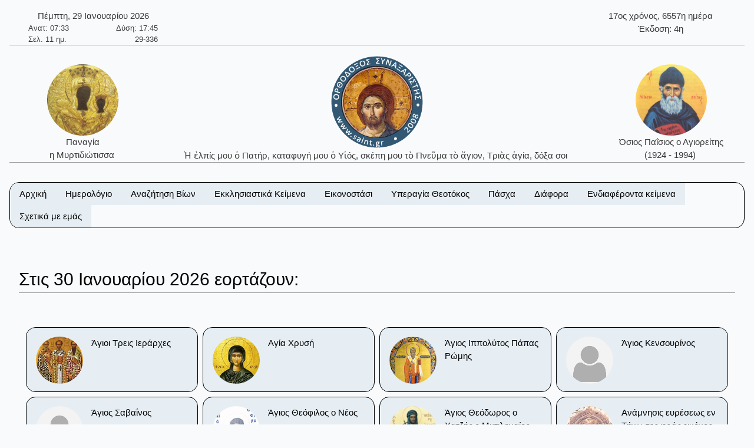

--- FILE ---
content_type: text/html; charset=utf-8
request_url: https://saint.gr/01/30/index.aspx
body_size: 53866
content:


<!DOCTYPE html>

<html lang="el">
<head><meta charset="UTF-8" /><meta name="description" content="Ορθόδοξος Συναξαριστής" /><meta name="author" content="ix8ys" /><meta name="viewport" content="width=device-width, initial-scale=1" /><title>
	Ορθόδοξος Συναξαριστής :: Αρχική σελίδα
</title><link rel="icon" href="/images/favicon.ico" type="image/gif" sizes="16x16" /><link rel="stylesheet" href="/css/w3-dgb.css" /><link rel="stylesheet" href="/css/mySideBar.css" /><link rel="stylesheet" href="/css/gotoTop.css" />
    <meta name="keywords" content="άγιος,άγια,άγιο,άγιοι,αγίες,άγιων,αγίων,άγιον,αρχιεπίσκοπος,επίσκοπος,ηγουμένη,ηγούμενος,πάπας,ιερέας,ιερομάρτυρας,ιερωμένος,πατριάρχης,πατριαρχείο,πανάγιος,ιερός,γέροντας,μοναχός,ασκητής,μεγαλομάρτυρας,μάρτυρας,νεομάρτυρας,οσιομάρτυρας,ομολογητής,όσιος,οσία,όσιοι,όσιων,οσίων,συναξαριστής,αγιολόγιο,βιογραφία,βιογραφίες,γιορτή,εορτολόγιο,εορτή,προεόρτια,σύναξη,Ιησούς,Χριστός,ιχθύς,Περσία,Ρώμη,Κωνσταντινούπολη,Πάσχα,βαΐων,τελώνου,φαρισαίου,τριωδίου,τελώνης,φαρισαίος,τριώδιο,τσικνοπέμπτη,ψυχοσάββατο,χαιρετισμοί,νηστειών,ακάθιστος,ύμνος,ανάσταση,σταυροπροσκυνήσεως,παρθένος,Μαρία,ευαγγελισμός,Θεοτόκος,παναγία,θεολόγος,τροπαιοφόρος,Γεώργιος,ορθόδοξος,ορθοδοξίας,σεραφείμ,Γαβριήλ,Μιχαήλ,κλίμακα,παράδεισος,Ιωάννης,Παΐσιος,μοναστήρι,λαύρα,όρος,ακολουθία,παράκληση,παρακλητικός,κανόνας,ευχή,σύμβολο,πίστη,πίστεως,εικόνες,αγιογραφίες,πνεύμα,Θεός,τριάδα,τριαδικός,νηστειοδρόμιο,νηστεία,αγρυπνία,πασχάλιο,βίβλος,γραφή,Θεοτοκωνύμια">

    <link rel="stylesheet" href="/css/myBox.css">
    <link rel="stylesheet" href="/css/magnific-popup.css"> 

    <script src="/js/jquery-3.5.1.min.js"></script>
    <script src="/js/jquery.magnific-popup.min.js"></script>

</head>
<body style="background-color:#f8fafc">
    <button onclick="myTopFunction();return false;" id="myTopBtn" title="Go to top" class="w3-btn w3-border w3-border-black w3-round-large w3-theme-d5"></button>

    <div class="w3-content" style="max-width:1500px;">


        <div class="w3-container w3-center w3-margin-top">
            <div class="w3-row w3-margin-bottom w3-border-bottom w3-border-gray">
                
                <div class="w3-half w3-text-dark-gray">
                    <div class="w3-container w3-left w3-margin-left">
                        <div style="width:220px;">    <div class="w3-row w3-center">Πέμπτη, 29 Ιανουαρίου 2026</div>    <div class="w3-row  w3-hide-small" style="font-size:small;">        <div class="w3-half w3-left-align">Ανατ: 07:33</div>        <div class="w3-half w3-right-align">Δύση: 17:45</div>    </div>    <div class="w3-row  w3-hide-small" style="font-size:small;">        <div class="w3-half w3-left-align">Σελ. 11 ημ.</div>        <div class="w3-half w3-right-align">29-336</div>    </div></div>
                    </div>
                </div>
                <div class="w3-half w3-text-dark-gray w3-hide-small">
                    <div class="w3-container w3-right w3-margin-right">
                        <div style="width:220px;">    <div class="w3-row w3-center">17ος χρόνος, 6557η ημέρα</div>    <div class="w3-row w3-center">Έκδοση: 4η</div></div>
                    </div>
                </div>


            </div>
            <div class="w3-row w3-margin-bottom w3-border-bottom w3-border-gray">
                <div class="w3-hide-medium w3-hide-small">
                    <div class="w3-col w3-margin-top w3-text-dark-gray" style="width:20%;">
                        
                        <a href="/3498/saint.aspx" style="text-decoration:none;"><img src="/images/PanagiaMirtidiotissaKythira01b.jpg" alt="Παναγία η Μυρτιδιώτισσα" title="Παναγία η Μυρτιδιώτισσα" class="w3-image w3-circle" style="width:121px;height:121px;" /><br />Παναγία<br />η Μυρτιδιώτισσα&nbsp;</a>
                    </div>
                    <div class="w3-col w3-text-dark-gray" style="width:60%">
                        <a href="/" style="text-decoration:none;"><img src="/images/logo09.png" alt="IC XC ΝΙΚΑ" title="IC XC ΝΙΚΑ" class="w3-image" style="width:160px;height:160px;" /><br />Ἡ ἐλπίς μου ὁ Πατήρ, καταφυγή μου ὁ Υἱός, σκέπη μου τὸ Πνεῦμα τὸ ἅγιον, Τριὰς ἁγία, δόξα σοι&nbsp;</a>
                    </div>
                    <div class="w3-col w3-margin-top w3-text-dark-gray" style="width:20%">
                        
                        <a href="/3200/saint.aspx" style="text-decoration:none;"><img src="/images/OsiosPaisiosAgioritis04b.jpg" alt="Όσιος Παΐσιος ο Αγιορείτης" title="Όσιος Παΐσιος ο Αγιορείτης" class="w3-image w3-circle" style="width:121px;height:121px;" /><br />Όσιος Παΐσιος ο Αγιορείτης<br />(1924 - 1994)&nbsp;</a>
                    </div>
                </div>

                <div class="w3-hide-large">
                    <div class="w3-col" style="width:20%">
                        &nbsp;
                    </div>
                    <div class="w3-col w3-text-dark-gray" style="width:60%">
                        <a href="/index.aspx" style="text-decoration:none;"><img src="/images/logo09.png" alt="IC XC ΝΙΚΑ" title="IC XC ΝΙΚΑ" class="w3-image" style="width:160px;height:160px;" /><br />Ἡ ἐλπίς μου ὁ Πατήρ, καταφυγή μου ὁ Υἱός, σκέπη μου τὸ Πνεῦμα τὸ ἅγιον, Τριὰς ἁγία, δόξα σοι.&nbsp;</a>
                    </div>
                    <div class="w3-col" style="width:20%">
                        &nbsp;
                    </div>
                </div>
            </div>




        </div>

			
        <div class="w3-container w3-center w3-margin-top" id="myHeader2">
            <div class="w3-bar w3-border w3-border-black w3-round-xlarge w3-right w3-theme-l4 w3-hide-large">
                <a href="javascript:void(0)" onclick="w3_open()" class="w3-bar-item w3-button w3-hover-theme">Επιλογές ☰</a>
            </div>
            <div class="w3-bar w3-border w3-border-black w3-round-xlarge w3-hide-small w3-hide-medium">
                <a href="/" class="w3-bar-item w3-button w3-theme-l4 w3-hover-theme">Αρχική</a><div class="w3-dropdown-hover"><button class="w3-button w3-theme-l4 w3-hover-theme" onclick="return false;">Ημερολόγιο</button><div class="w3-dropdown-content w3-bar-block w3-theme-l4 w3-border"><a href="/calendar.aspx" class="w3-bar-item w3-button w3-theme-l4 w3-hover-theme">Αναλυτικό ημερολόγιο</a><a href="/calendardespotikes.aspx" class="w3-bar-item w3-button w3-theme-l4 w3-hover-theme">Δεσποτικές εορτές</a><a href="/calendartheomitorikes.aspx" class="w3-bar-item w3-button w3-theme-l4 w3-hover-theme">Θεομητορικές εορτές</a><a href="/calendardodekaorto.aspx" class="w3-bar-item w3-button w3-theme-l4 w3-hover-theme">Δωδεκάορτο</a></div></div><div class="w3-dropdown-hover"><button class="w3-button w3-theme-l4 w3-hover-theme" onclick="return false;">Αναζήτηση Βίων</button><div class="w3-dropdown-content w3-bar-block w3-theme-l4 w3-border"><a href="/searchalphabet.aspx" class="w3-bar-item w3-button w3-theme-l4 w3-hover-theme">Αλφαβητικά</a><a href="/unknown.aspx" class="w3-bar-item w3-button w3-theme-l4 w3-hover-theme">Άγνωστη ημερομηνία εορτής</a><a href="/search.aspx" class="w3-bar-item w3-button w3-theme-l4 w3-hover-theme">Γενική αναζήτηση</a></div></div><div class="w3-dropdown-hover"><button class="w3-button w3-theme-l4 w3-hover-theme" onclick="return false;">Εκκλησιαστικά Κείμενα</button><div class="w3-dropdown-content w3-bar-block w3-theme-l4 w3-border"><a href="/bible.aspx" class="w3-bar-item w3-button w3-theme-l4 w3-hover-theme">Αγία Γραφή</a><a href="/readings.aspx" class="w3-bar-item w3-button w3-theme-l4 w3-hover-theme">Ευαγγελικά Αναγνώσματα</a></div></div><div class="w3-dropdown-hover"><button class="w3-button w3-theme-l4 w3-hover-theme" onclick="return false;">Εικονοστάσι</button><div class="w3-dropdown-content w3-bar-block w3-theme-l4 w3-border"><a href="/christicons.aspx" class="w3-bar-item w3-button w3-theme-l4 w3-hover-theme">Εικόνες Ιησού Χριστού</a><a href="/theotokosicons.aspx" class="w3-bar-item w3-button w3-theme-l4 w3-hover-theme">Εικόνες Υπεραγίας Θεοτόκου</a></div></div><div class="w3-dropdown-hover"><button class="w3-button w3-theme-l4 w3-hover-theme" onclick="return false;">Υπεραγία Θεοτόκος</button><div class="w3-dropdown-content w3-bar-block w3-theme-l4 w3-border"><a href="/theotokosnames.aspx" class="w3-bar-item w3-button w3-theme-l4 w3-hover-theme">Τα ονόματα της Παναγίας</a><a href="/theotokosmegalynarion.aspx" class="w3-bar-item w3-button w3-theme-l4 w3-hover-theme">Μεγαλυνάρια Θεοτόκου</a></div></div><div class="w3-dropdown-hover"><button class="w3-button w3-theme-l4 w3-hover-theme" onclick="return false;">Πάσχα</button><div class="w3-dropdown-content w3-bar-block w3-theme-l4 w3-border"><a href="/paschalion.aspx" class="w3-bar-item w3-button w3-theme-l4 w3-hover-theme">Ορθόδοξο Πασχάλιο</a><a href="/easter.aspx" class="w3-bar-item w3-button w3-theme-l4 w3-hover-theme">Υπολογισμός Πάσχα</a></div></div><div class="w3-dropdown-hover"><button class="w3-button w3-theme-l4 w3-hover-theme" onclick="return false;">Διάφορα</button><div class="w3-dropdown-content w3-bar-block w3-theme-l4 w3-border"><a href="/patrons.aspx" class="w3-bar-item w3-button w3-theme-l4 w3-hover-theme">Πολιούχοι Άγιοι</a><a href="/hierarches.aspx" class="w3-bar-item w3-button w3-theme-l4 w3-hover-theme">Κατάλογοι ιεραρχών</a><a href="/varius.aspx" class="w3-bar-item w3-button w3-theme-l4 w3-hover-theme">Κείμενα</a><a href="/vigil.aspx" class="w3-bar-item w3-button w3-theme-l4 w3-hover-theme">Αγρυπνίες</a><a href="/quotes.aspx" class="w3-bar-item w3-button w3-theme-l4 w3-hover-theme">Αποφθέγματα</a><a href="/fast.aspx" class="w3-bar-item w3-button w3-theme-l4 w3-hover-theme">Νηστειοδρόμιο</a><a href="/links.aspx" class="w3-bar-item w3-button w3-theme-l4 w3-hover-theme">Σύνδεσμοι</a></div></div><div class="w3-dropdown-hover"><button class="w3-button w3-theme-l4 w3-hover-theme" onclick="return false;">Ενδιαφέροντα κείμενα</button><div class="w3-dropdown-content w3-bar-block w3-theme-l4 w3-border"><a href="/7/texts.aspx" class="w3-bar-item w3-button w3-theme-l4 w3-hover-theme">Τὸ Σύμβολο τῆς Πίστεως</a><a href="/2391/texts.aspx" class="w3-bar-item w3-button w3-theme-l4 w3-hover-theme">Ὕμνος τῆς Ἀγάπης</a><a href="/36/texts.aspx" class="w3-bar-item w3-button w3-theme-l4 w3-hover-theme">Ευχή Αγίου Εφραίμ Σύρου</a><a href="/5/texts.aspx" class="w3-bar-item w3-button w3-theme-l4 w3-hover-theme">Το Τροπάριο της Κασσιανής</a><a href="/4313/saint.aspx" class="w3-bar-item w3-button w3-theme-l4 w3-hover-theme">Παναγία Μεγαλομάτα, Τήνος</a><a href="/701/saint.aspx" class="w3-bar-item w3-button w3-theme-l4 w3-hover-theme">Όσιος Νικόδημος ο Αγιορείτης</a><a href="/3200/saint.aspx" class="w3-bar-item w3-button w3-theme-l4 w3-hover-theme">Όσιος Παΐσιος ο Αγιορείτης</a></div></div><a href="/aboutus.aspx" class="w3-bar-item w3-button w3-theme-l4 w3-hover-theme">Σχετικά με εμάς</a>
            </div>
            <nav id="mySidebar" class="w3-sidebar w3-bar-block w3-collapse w3-theme-l4 w3-animate-left ">
                <a href="javascript:void(0)" onclick="w3_close()" class="w3-right w3-xlarge w3-padding-large w3-hide-large w3-hover-theme" title="Close Menu" style="text-decoration:none;">&times;</a>
                <a href="/" class="w3-bar-item w3-button w3-hover-theme">&nbsp;&nbsp;&nbsp;&nbsp;Αρχική</a><div id="myAccDesc11" class="w3-bar-item w3-button w3-hover-theme" onclick="mySideBarAccordion('11')"><img src="/images/bottom.png" style="width:15px;Height:15px" alt="More" />&nbsp;&nbsp;Ημερολόγιο</div><div id="myAcc11" class="w3-hide w3-bar-block w3-border"><a href="/calendar.aspx" class="w3-bar-item w3-button w3-theme-l3 w3-hover-theme">&nbsp;&nbsp;&nbsp;Αναλυτικό ημερολόγιο</a><a href="/calendardespotikes.aspx" class="w3-bar-item w3-button w3-theme-l3 w3-hover-theme">&nbsp;&nbsp;&nbsp;Δεσποτικές εορτές</a><a href="/calendartheomitorikes.aspx" class="w3-bar-item w3-button w3-theme-l3 w3-hover-theme">&nbsp;&nbsp;&nbsp;Θεομητορικές εορτές</a><a href="/calendardodekaorto.aspx" class="w3-bar-item w3-button w3-theme-l3 w3-hover-theme">&nbsp;&nbsp;&nbsp;Δωδεκάορτο</a></div><div id="myAccDesc02" class="w3-bar-item w3-button w3-hover-theme" onclick="mySideBarAccordion('02')"><img src="/images/bottom.png" style="width:15px;Height:15px" alt="More" />&nbsp;&nbsp;Αναζήτηση Βίων</div><div id="myAcc02" class="w3-hide w3-bar-block w3-border"><a href="/searchalphabet.aspx" class="w3-bar-item w3-button w3-theme-l3 w3-hover-theme">&nbsp;&nbsp;&nbsp;Αλφαβητικά</a><a href="/unknown.aspx" class="w3-bar-item w3-button w3-theme-l3 w3-hover-theme">&nbsp;&nbsp;&nbsp;Άγνωστη ημερομηνία εορτής</a><a href="/search.aspx" class="w3-bar-item w3-button w3-theme-l3 w3-hover-theme">&nbsp;&nbsp;&nbsp;Γενική αναζήτηση</a></div><div id="myAccDesc03" class="w3-bar-item w3-button w3-hover-theme" onclick="mySideBarAccordion('03')"><img src="/images/bottom.png" style="width:15px;Height:15px" alt="More" />&nbsp;&nbsp;Εκκλησιαστικά Κείμενα</div><div id="myAcc03" class="w3-hide w3-bar-block w3-border"><a href="/bible.aspx" class="w3-bar-item w3-button w3-theme-l3 w3-hover-theme">&nbsp;&nbsp;&nbsp;Αγία Γραφή</a><a href="/readings.aspx" class="w3-bar-item w3-button w3-theme-l3 w3-hover-theme">&nbsp;&nbsp;&nbsp;Ευαγγελικά Αναγνώσματα</a></div><div id="myAccDesc04" class="w3-bar-item w3-button w3-hover-theme" onclick="mySideBarAccordion('04')"><img src="/images/bottom.png" style="width:15px;Height:15px" alt="More" />&nbsp;&nbsp;Εικονοστάσι</div><div id="myAcc04" class="w3-hide w3-bar-block w3-border"><a href="/christicons.aspx" class="w3-bar-item w3-button w3-theme-l3 w3-hover-theme">&nbsp;&nbsp;&nbsp;Εικόνες Ιησού Χριστού</a><a href="/theotokosicons.aspx" class="w3-bar-item w3-button w3-theme-l3 w3-hover-theme">&nbsp;&nbsp;&nbsp;Εικόνες Υπεραγίας Θεοτόκου</a></div><div id="myAccDesc05" class="w3-bar-item w3-button w3-hover-theme" onclick="mySideBarAccordion('05')"><img src="/images/bottom.png" style="width:15px;Height:15px" alt="More" />&nbsp;&nbsp;Υπεραγία Θεοτόκος</div><div id="myAcc05" class="w3-hide w3-bar-block w3-border"><a href="/theotokosnames.aspx" class="w3-bar-item w3-button w3-theme-l3 w3-hover-theme">&nbsp;&nbsp;&nbsp;Τα ονόματα της Παναγίας</a><a href="/theotokosmegalynarion.aspx" class="w3-bar-item w3-button w3-theme-l3 w3-hover-theme">&nbsp;&nbsp;&nbsp;Μεγαλυνάρια Θεοτόκου</a></div><div id="myAccDesc07" class="w3-bar-item w3-button w3-hover-theme" onclick="mySideBarAccordion('07')"><img src="/images/bottom.png" style="width:15px;Height:15px" alt="More" />&nbsp;&nbsp;Πάσχα</div><div id="myAcc07" class="w3-hide w3-bar-block w3-border"><a href="/paschalion.aspx" class="w3-bar-item w3-button w3-theme-l3 w3-hover-theme">&nbsp;&nbsp;&nbsp;Ορθόδοξο Πασχάλιο</a><a href="/easter.aspx" class="w3-bar-item w3-button w3-theme-l3 w3-hover-theme">&nbsp;&nbsp;&nbsp;Υπολογισμός Πάσχα</a></div><div id="myAccDesc08" class="w3-bar-item w3-button w3-hover-theme" onclick="mySideBarAccordion('08')"><img src="/images/bottom.png" style="width:15px;Height:15px" alt="More" />&nbsp;&nbsp;Διάφορα</div><div id="myAcc08" class="w3-hide w3-bar-block w3-border"><a href="/patrons.aspx" class="w3-bar-item w3-button w3-theme-l3 w3-hover-theme">&nbsp;&nbsp;&nbsp;Πολιούχοι Άγιοι</a><a href="/hierarches.aspx" class="w3-bar-item w3-button w3-theme-l3 w3-hover-theme">&nbsp;&nbsp;&nbsp;Κατάλογοι ιεραρχών</a><a href="/varius.aspx" class="w3-bar-item w3-button w3-theme-l3 w3-hover-theme">&nbsp;&nbsp;&nbsp;Κείμενα</a><a href="/vigil.aspx" class="w3-bar-item w3-button w3-theme-l3 w3-hover-theme">&nbsp;&nbsp;&nbsp;Αγρυπνίες</a><a href="/quotes.aspx" class="w3-bar-item w3-button w3-theme-l3 w3-hover-theme">&nbsp;&nbsp;&nbsp;Αποφθέγματα</a><a href="/fast.aspx" class="w3-bar-item w3-button w3-theme-l3 w3-hover-theme">&nbsp;&nbsp;&nbsp;Νηστειοδρόμιο</a><a href="/links.aspx" class="w3-bar-item w3-button w3-theme-l3 w3-hover-theme">&nbsp;&nbsp;&nbsp;Σύνδεσμοι</a></div><div id="myAccDesc09" class="w3-bar-item w3-button w3-hover-theme" onclick="mySideBarAccordion('09')"><img src="/images/bottom.png" style="width:15px;Height:15px" alt="More" />&nbsp;&nbsp;Ενδιαφέροντα κείμενα</div><div id="myAcc09" class="w3-hide w3-bar-block w3-border"><a href="/7/texts.aspx" class="w3-bar-item w3-button w3-theme-l3 w3-hover-theme">&nbsp;&nbsp;&nbsp;Τὸ Σύμβολο τῆς Πίστεως</a><a href="/2391/texts.aspx" class="w3-bar-item w3-button w3-theme-l3 w3-hover-theme">&nbsp;&nbsp;&nbsp;Ὕμνος τῆς Ἀγάπης</a><a href="/36/texts.aspx" class="w3-bar-item w3-button w3-theme-l3 w3-hover-theme">&nbsp;&nbsp;&nbsp;Ευχή Αγίου Εφραίμ Σύρου</a><a href="/5/texts.aspx" class="w3-bar-item w3-button w3-theme-l3 w3-hover-theme">&nbsp;&nbsp;&nbsp;Το Τροπάριο της Κασσιανής</a><a href="/4313/saint.aspx" class="w3-bar-item w3-button w3-theme-l3 w3-hover-theme">&nbsp;&nbsp;&nbsp;Παναγία Μεγαλομάτα, Τήνος</a><a href="/701/saint.aspx" class="w3-bar-item w3-button w3-theme-l3 w3-hover-theme">&nbsp;&nbsp;&nbsp;Όσιος Νικόδημος ο Αγιορείτης</a><a href="/3200/saint.aspx" class="w3-bar-item w3-button w3-theme-l3 w3-hover-theme">&nbsp;&nbsp;&nbsp;Όσιος Παΐσιος ο Αγιορείτης</a></div><a href="/aboutus.aspx" class="w3-bar-item w3-button w3-hover-theme">&nbsp;&nbsp;&nbsp;&nbsp;Σχετικά με εμάς</a>
            </nav>
            <div id="myOverlay" class="w3-overlay w3-hide-large" onclick="w3_close()" style="cursor:pointer" title="close side menu"></div>
        </div>	
                     

            <div class="w3-row w3-center w3-margin-top">
                
            </div>

        <form method="post" action="./index.aspx?MM=01&amp;DD=30" id="form1">
<div class="aspNetHidden">
<input type="hidden" name="__VIEWSTATE" id="__VIEWSTATE" value="/wEPDwULLTExOTE5OTE3NTkPZBYCZg9kFhACAQ9kFgICCQ9kFgICAQ8WAh4EVGV4dAX1DTxtZXRhIG5hbWU9ImtleXdvcmRzIiBjb250ZW50PSLOrM6zzrnOv8+CLM6szrPOuc6xLM6szrPOuc6/LM6szrPOuc6/zrkszrHOs86vzrXPgizOrM6zzrnPic69LM6xzrPOr8+Jzr0szqzOs865zr/OvSzOsc+Bz4fOuc61z4DOr8+DzrrOv8+Azr/PgizOtc+Azq/Pg866zr/PgM6/z4IszrfOs86/z4XOvM6tzr3OtyzOt86zzr/Pjc68zrXOvc6/z4Isz4DOrM+AzrHPgizOuc61z4HOrc6xz4IszrnOtc+Bzr/OvM6sz4HPhM+Fz4HOsc+CLM65zrXPgc+JzrzOrc69zr/PgizPgM6xz4TPgc65zqzPgc+HzrfPgizPgM6xz4TPgc65zrHPgc+HzrXOr86/LM+AzrHOvc6szrPOuc6/z4IszrnOtc+Bz4zPgizOs86tz4HOv869z4TOsc+CLM68zr/Ovc6xz4fPjM+CLM6xz4POus63z4TOrs+CLM68zrXOs86xzrvOv868zqzPgc+Ez4XPgc6xz4IszrzOrM+Bz4TPhc+BzrHPgizOvc61zr/OvM6sz4HPhM+Fz4HOsc+CLM6/z4POuc6/zrzOrM+Bz4TPhc+BzrHPgizOv868zr/Ou86/zrPOt8+Ezq7PgizPjM+DzrnOv8+CLM6/z4POr86xLM+Mz4POuc6/zrksz4zPg865z4nOvSzOv8+Dzq/Pic69LM+Dz4XOvc6xzr7Osc+BzrnPg8+Ezq7PgizOsc6zzrnOv867z4zOs865zr8szrLOuc6/zrPPgc6xz4bOr86xLM6yzrnOv86zz4HOsc+Gzq/Otc+CLM6zzrnOv8+Bz4TOrizOtc6/z4HPhM6/zrvPjM6zzrnOvyzOtc6/z4HPhM6uLM+Az4HOv861z4zPgc+EzrnOsSzPg8+Nzr3Osc6+zrcszpnOt8+Dzr/Pjc+CLM6nz4HOuc+Dz4TPjM+CLM65z4fOuM+Nz4IszqDOtc+Bz4POr86xLM6hz47OvM63LM6az4nOvc+Dz4TOsc69z4TOuc69zr/Pjc+Azr/Ou863LM6gzqzPg8+HzrEszrLOsc6Qz4nOvSzPhM61zrvPjs69zr/PhSzPhs6xz4HOuc+DzrHOr86/z4Usz4TPgc65z4nOtM6vzr/PhSzPhM61zrvPjs69zrfPgizPhs6xz4HOuc+DzrHOr86/z4Isz4TPgc65z47OtM65zr8sz4TPg865zrrOvc6/z4DOrc68z4DPhM63LM+Iz4XPh86/z4POrM6yzrLOsc+Ezr8sz4fOsc65z4HOtc+EzrnPg868zr/OryzOvc63z4PPhM61zrnPjs69LM6xzrrOrM64zrnPg8+Ezr/PgizPjc68zr3Ov8+CLM6xzr3OrM+Dz4TOsc+Dzrcsz4PPhM6xz4XPgc6/z4DPgc6/z4POus+Fzr3Ors+DzrXPic+CLM+AzrHPgc64zq3Ovc6/z4IszpzOsc+Bzq/OsSzOtc+FzrHOs86zzrXOu865z4POvM+Mz4IszpjOtc6/z4TPjM66zr/PgizPgM6xzr3Osc6zzq/OsSzOuM61zr/Ou8+MzrPOv8+CLM+Ez4HOv8+AzrHOuc6/z4bPjM+Bzr/PgizOk861z47Pgc6zzrnOv8+CLM6/z4HOuM+MzrTOv86+zr/PgizOv8+BzrjOv860zr/Ovs6vzrHPgizPg861z4HOsc+GzrXOr868LM6TzrHOss+BzrnOrs67LM6czrnPh86xzq7OuyzOus67zq/OvM6xzrrOsSzPgM6xz4HOrM60zrXOuc+Dzr/PgizOmc+JzqzOvc69zrfPgizOoM6xzpDPg865zr/PgizOvM6/zr3Osc+Dz4TOrs+BzrkszrvOsc+Nz4HOsSzPjM+Bzr/PgizOsc66zr/Ou86/z4XOuM6vzrEsz4DOsc+BzqzOus67zrfPg863LM+AzrHPgc6xzrrOu863z4TOuc66z4zPgizOus6xzr3PjM69zrHPgizOtc+Fz4fOrizPg8+NzrzOss6/zrvOvyzPgM6vz4PPhM63LM+Azq/Pg8+EzrXPic+CLM61zrnOus+Mzr3Otc+CLM6xzrPOuc6/zrPPgc6xz4bOr861z4Isz4DOvc61z43OvM6xLM6YzrXPjM+CLM+Ez4HOuc6szrTOsSzPhM+BzrnOsc60zrnOus+Mz4Iszr3Ot8+Dz4TOtc65zr/OtM+Bz4zOvM65zr8szr3Ot8+Dz4TOtc6vzrEszrHOs8+Bz4XPgM69zq/OsSzPgM6xz4PPh86szrvOuc6/LM6yzq/Oss67zr/PgizOs8+BzrHPhs6uLM6YzrXOv8+Ezr/Ous+Jzr3Pjc68zrnOsSI+ZAIDDxYCHwAFgAQ8ZGl2IHN0eWxlPSJ3aWR0aDoyMjBweDsiPiAgICA8ZGl2IGNsYXNzPSJ3My1yb3cgdzMtY2VudGVyIj7OoM6tzrzPgM+EzrcsIDI5IM6ZzrHOvc6/z4XOsc+Bzq/[base64]/PgiwgNjU1N863IM63zrzOrc+BzrE8L2Rpdj4gICAgPGRpdiBjbGFzcz0idzMtcm93IHczLWNlbnRlciI+zojOus60zr/[base64]/[base64]/PgiDOoM6xzpDPg865zr/PgiDOvyDOkc6zzrnOv8+BzrXOr8+EzrfPgiIgdGl0bGU9Is6Mz4POuc6/z4IgzqDOsc6Qz4POuc6/z4Igzr8gzpHOs865zr/Pgc61zq/PhM63z4IiIGNsYXNzPSJ3My1pbWFnZSB3My1jaXJjbGUiIHN0eWxlPSJ3aWR0aDoxMjFweDtoZWlnaHQ6MTIxcHg7IiAvPjxiciAvPs6Mz4POuc6/z4IgzqDOsc6Qz4POuc6/z4Igzr8gzpHOs865zr/Pgc61zq/[base64]/Ou8+MzrPOuc6/[base64]/Ou8+MzrPOuc6/[base64]/zrzOt8+Ezr/Pgc65zrrOrc+CIM61zr/Pgc+Ezq3PgjwvYT48YSBocmVmPSIvY2FsZW5kYXJkb2Rla2FvcnRvLmFzcHgiIGNsYXNzPSJ3My1iYXItaXRlbSB3My1idXR0b24gdzMtdGhlbWUtbDQgdzMtaG92ZXItdGhlbWUiPs6Uz4nOtM61zrrOrM6/z4HPhM6/[base64]/OvM63zr3Or86xIM61zr/[base64]/[base64]/[base64]/z4TPjM66zr/[base64]/[base64]/zr3PjM68zrHPhM6xIM+EzrfPgiDOoM6xzr3Osc6zzq/Osc+CPC9hPjxhIGhyZWY9Ii90aGVvdG9rb3NtZWdhbHluYXJpb24uYXNweCIgY2xhc3M9InczLWJhci1pdGVtIHczLWJ1dHRvbiB3My10aGVtZS1sNCB3My1ob3Zlci10aGVtZSI+zpzOtc6zzrHOu8+Fzr3OrM+BzrnOsSDOmM61zr/[base64]/[base64]/[base64]/zrk8L2E+PGEgaHJlZj0iL2hpZXJhcmNoZXMuYXNweCIgY2xhc3M9InczLWJhci1pdGVtIHczLWJ1dHRvbiB3My10aGVtZS1sNCB3My1ob3Zlci10aGVtZSI+zprOsc+EzqzOu86/zrPOv865IM65zrXPgc6xz4HPh8+Ozr08L2E+PGEgaHJlZj0iL3Zhcml1cy5hc3B4IiBjbGFzcz0idzMtYmFyLWl0ZW0gdzMtYnV0dG9uIHczLXRoZW1lLWw0IHczLWhvdmVyLXRoZW1lIj7Oms61zq/OvM61zr3OsTwvYT48YSBocmVmPSIvdmlnaWwuYXNweCIgY2xhc3M9InczLWJhci1pdGVtIHczLWJ1dHRvbiB3My10aGVtZS1sNCB3My1ob3Zlci10aGVtZSI+zpHOs8+Bz4XPgM69zq/Otc+CPC9hPjxhIGhyZWY9Ii9xdW90ZXMuYXNweCIgY2xhc3M9InczLWJhci1pdGVtIHczLWJ1dHRvbiB3My10aGVtZS1sNCB3My1ob3Zlci10aGVtZSI+zpHPgM6/[base64]/[base64]/PgiDPhOG/hs+CIOG8iM6zzqzPgM63z4I8L2E+PGEgaHJlZj0iLzM2L3RleHRzLmFzcHgiIGNsYXNzPSJ3My1iYXItaXRlbSB3My1idXR0b24gdzMtdGhlbWUtbDQgdzMtaG92ZXItdGhlbWUiPs6Vz4XPh86uIM6RzrPOr86/z4UgzpXPhs+BzrHOr868IM6jz43Pgc6/z4U8L2E+PGEgaHJlZj0iLzUvdGV4dHMuYXNweCIgY2xhc3M9InczLWJhci1pdGVtIHczLWJ1dHRvbiB3My10aGVtZS1sNCB3My1ob3Zlci10aGVtZSI+zqTOvyDOpM+Bzr/PgM6sz4HOuc6/IM+EzrfPgiDOms6xz4PPg865zrHOvc6uz4I8L2E+PGEgaHJlZj0iLzQzMTMvc2FpbnQuYXNweCIgY2xhc3M9InczLWJhci1pdGVtIHczLWJ1dHRvbiB3My10aGVtZS1sNCB3My1ob3Zlci10aGVtZSI+zqDOsc69zrHOs86vzrEgzpzOtc6zzrHOu86/zrzOrM+EzrEsIM6kzq7Ovc6/z4I8L2E+PGEgaHJlZj0iLzcwMS9zYWludC5hc3B4IiBjbGFzcz0idzMtYmFyLWl0ZW0gdzMtYnV0dG9uIHczLXRoZW1lLWw0IHczLWhvdmVyLXRoZW1lIj7OjM+DzrnOv8+CIM6dzrnOus+MzrTOt868zr/PgiDOvyDOkc6zzrnOv8+BzrXOr8+EzrfPgjwvYT48YSBocmVmPSIvMzIwMC9zYWludC5hc3B4IiBjbGFzcz0idzMtYmFyLWl0ZW0gdzMtYnV0dG9uIHczLXRoZW1lLWw0IHczLWhvdmVyLXRoZW1lIj7OjM+DzrnOv8+CIM6gzrHOkM+DzrnOv8+CIM6/IM6RzrPOuc6/[base64]/[base64]/z4TOuc66zq3PgiDOtc6/z4HPhM6tz4I8L2E+PGEgaHJlZj0iL2NhbGVuZGFydGhlb21pdG9yaWtlcy5hc3B4IiBjbGFzcz0idzMtYmFyLWl0ZW0gdzMtYnV0dG9uIHczLXRoZW1lLWwzIHczLWhvdmVyLXRoZW1lIj4mbmJzcDsmbmJzcDsmbmJzcDvOmM61zr/[base64]/[base64]/[base64]/z40gzqfPgc65z4PPhM6/[base64]/[base64]/OsSDOmM61zr/[base64]/[base64]/[base64]/Pgc64z4zOtM6/zr7OvyDOoM6xz4PPh86szrvOuc6/PC9hPjxhIGhyZWY9Ii9lYXN0ZXIuYXNweCIgY2xhc3M9InczLWJhci1pdGVtIHczLWJ1dHRvbiB3My10aGVtZS1sMyB3My1ob3Zlci10aGVtZSI+Jm5ic3A7Jm5ic3A7Jm5ic3A7zqXPgM6/[base64]/zrvOuc6/z43Ph86/zrkgzobOs865zr/OuTwvYT48YSBocmVmPSIvaGllcmFyY2hlcy5hc3B4IiBjbGFzcz0idzMtYmFyLWl0ZW0gdzMtYnV0dG9uIHczLXRoZW1lLWwzIHczLWhvdmVyLXRoZW1lIj4mbmJzcDsmbmJzcDsmbmJzcDvOms6xz4TOrM67zr/Os86/[base64]/Phs64zq3Os868zrHPhM6xPC9hPjxhIGhyZWY9Ii9mYXN0LmFzcHgiIGNsYXNzPSJ3My1iYXItaXRlbSB3My1idXR0b24gdzMtdGhlbWUtbDMgdzMtaG92ZXItdGhlbWUiPiZuYnNwOyZuYnNwOyZuYnNwO86dzrfPg8+EzrXOuc6/zrTPgc+MzrzOuc6/PC9hPjxhIGhyZWY9Ii9saW5rcy5hc3B4IiBjbGFzcz0idzMtYmFyLWl0ZW0gdzMtYnV0dG9uIHczLXRoZW1lLWwzIHczLWhvdmVyLXRoZW1lIj4mbmJzcDsmbmJzcDsmbmJzcDvOo8+Nzr3OtM61z4POvM6/[base64]/[base64]/zrvOvyDPhOG/hs+CIM6gzq/[base64]/PhSDOlc+Gz4HOsc6vzrwgzqPPjc+Bzr/PhTwvYT48YSBocmVmPSIvNS90ZXh0cy5hc3B4IiBjbGFzcz0idzMtYmFyLWl0ZW0gdzMtYnV0dG9uIHczLXRoZW1lLWwzIHczLWhvdmVyLXRoZW1lIj4mbmJzcDsmbmJzcDsmbmJzcDvOpM6/[base64]/OsSDOnM61zrPOsc67zr/OvM6sz4TOsSwgzqTOrs69zr/PgjwvYT48YSBocmVmPSIvNzAxL3NhaW50LmFzcHgiIGNsYXNzPSJ3My1iYXItaXRlbSB3My1idXR0b24gdzMtdGhlbWUtbDMgdzMtaG92ZXItdGhlbWUiPiZuYnNwOyZuYnNwOyZuYnNwO86Mz4POuc6/z4Igzp3Ouc66z4zOtM63zrzOv8+CIM6/IM6RzrPOuc6/z4HOtc6vz4TOt8+CPC9hPjxhIGhyZWY9Ii8zMjAwL3NhaW50LmFzcHgiIGNsYXNzPSJ3My1iYXItaXRlbSB3My1idXR0b24gdzMtdGhlbWUtbDMgdzMtaG92ZXItdGhlbWUiPiZuYnNwOyZuYnNwOyZuYnNwO86Mz4POuc6/z4IgzqDOsc6Qz4POuc6/z4Igzr8gzpHOs865zr/Pgc61zq/[base64]/Phc6xz4HOr86/z4UgMjAyNiDOtc6/[base64]/[base64]/PgiDOmc+Az4DOv867z43PhM6/z4IgzqDOrM+AzrHPgiDOoc+OzrzOt8+CIiB0aXRsZT0gIs6GzrPOuc6/z4IgzpnPgM+Azr/[base64]/PgiDOmc+Az4DOv867z43PhM6/[base64]/PgiDOms61zr3Pg86/z4XPgc6vzr3Ov8+CIiB0aXRsZT0gIs6GzrPOuc6/z4IgzprOtc69z4POv8+Fz4HOr869zr/[base64]/PgiDOms61zr3Pg86/[base64]/z4IgzqPOsc6yzrHOkM69zr/PgiIgdGl0bGU9ICLOhs6zzrnOv8+CIM6jzrHOss6xzpDOvc6/[base64]/z4IgzqPOsc6yzrHOkM69zr/[base64]/z4Igzr8gzp3Orc6/z4IiIHRpdGxlPSAizobOs865zr/PgiDOmM61z4zPhs65zrvOv8+CIM6/[base64]/z4Igzr8gzp3Orc6/[base64]/z4IgzpjOtc+MzrTPic+Bzr/PgiDOvyDOp86xz4TOts6uz4Igzr8gzpzPhc+EzrnOu863zr3Osc6vzr/PgiIgdGl0bGU9ICLOhs6zzrnOv8+CIM6YzrXPjM60z4nPgc6/z4Igzr8gzqfOsc+EzrbOrs+CIM6/IM6cz4XPhM65zrvOt869zrHOr86/[base64]/z4IgzpjOtc+MzrTPic+Bzr/PgiDOvyDOp86xz4TOts6uz4Igzr8gzpzPhc+EzrnOu863zr3Osc6vzr/[base64]/Osc+CIiB0aXRsZT0gIs6Rzr3OrM68zr3Ot8+DzrnPgiDOtc+Fz4HOrc+DzrXPic+CIM61zr0gzqTOrs69z4kgz4TOt8+CIM65zrXPgc6sz4IgzrXOuc66z4zOvc6/[base64]/[base64]/z4Ugz4PPhM63IM6WzqzOus+Fzr3OuM6/IiB0aXRsZT0gIs6Rzr3OrM68zr3Ot8+DzrcgzrjOsc+NzrzOsc+Ezr/PgiDOnM61zrPOsc67zr/OvM6sz4HPhM+Fz4HOsSDOk861z4nPgc6zzq/[base64]/z4Ugz4PPhM63IM6WzqzOus+Fzr3OuM6/[base64]/OsSDOoM61zrvOsc6zzq/OsSDPhM6/z4Ugzp3PhM65zrLOrc61zrLOvyIgdGl0bGU9ICLOn8+Dzq/OsSDOoM61zrvOsc6zzq/OsSDPhM6/[base64]/[base64]/z4IgzpbOrs69z4nOvSDOvyDOnc63z4PPhM61z4XPhM6uz4IgzrXOuiDOms65zq3Oss6/[base64]/z4IgzpbOrs69z4nOvSDOvyDOnc63z4PPhM61z4XPhM6uz4IgzrXOuiDOms65zq3Oss6/[base64]/PgiDOoM6tz4TPgc6/z4IgzpLOsc+DzrnOu86tzrHPgiDPhM+Jzr0gzpLOv8+FzrvOs86sz4HPic69IiB0aXRsZT0gIs6GzrPOuc6/z4IgzqDOrc+Ez4HOv8+CIM6SzrHPg865zrvOrc6xz4Igz4TPic69IM6Szr/[base64]/PgiDOoM6tz4TPgc6/[base64]/PhM+MzrrOv8+FIM+Azq3Pgc6xzr0gz4TOt8+CIM6Tz4nPgc6zzq/Osc+CIiB0aXRsZT0gIs6jz43Ovc6xzr7OtyDPhM63z4IgzqDOsc69zrHOs86vzrHPgiDOmM61zr/PhM+MzrrOv8+FIM+Azq3Pgc6xzr0gz4TOt8+CIM6Tz4nPgc6zzq/[base64]/z4TPjM66zr/[base64]/[base64]/Ot86zzr/[base64]/ts69IM+Ez4HOueG/ts69IOG8sc61z4HOsc+Bz4fhv7bOvSDOks6xz4POuc67zrXhvbfOv8+FIM+Ezr/hv6YgzrzOtc6z4b2xzrvOv8+FLCDOk8+BzrfOs86/z4HhvbfOv8+FIM+Ezr/hv6YgzrjOtc6/zrvhvbnOs86/z4UgzrrOseG9tiDhvLjPieG9sc69zr3Ov8+FIM+Ezr/hv6YgzqfPgc+Fz4POv8+Dz4ThvbnOvM6/z4UuIOG8uc+Az4DOv8674b27z4TOv8+FIOG8sc61z4HOv8684b2xz4HPhM+Fz4HOv8+Czocg4byAzr3OrM68zr3Ot8+DzrnPgiDPhOG/hs+CIOG8kM69IM6k4b21zr3hv7MgzrXhvZHPgeG9s8+DzrXPic+CIM+E4b+Gz4IgzrXhvLDOuuG9uc69zr/PgiDPhOG/hs+CIM6YzrXOv8+E4b25zrrOv8+FICgxODIzKc6HIM6R4b2Uz4HOsc+CICjPhOG/hs+CIM66zrHhvbYgzqfPgc+Fz4Phv4bPgikgzrzhvbHPgc+Ez4XPgc6/[base64]/[base64]/Phc+BzrPOr86xz4I8L2E+Ljxici8+PGJyLz7OoM+Bzr/Orc67zrXPhc+DzrcgzrrOtc65zrzOrc69zr/PhTogz4AuIM6dzrXOus+EzqzPgc65zr/PgiDOky4gzpzOsc68zrHOu86/4b+mzrPOus6/[base64]/[base64]/[base64]/[base64]/[base64]/zrvPhc+Ezq/Ous65zrE8L2E+ICAgIDwvZGl2PiAgICA8ZGl2IGNsYXNzPSJ3My1jb2wgdzMtY29udGFpbmVyIHczLWp1c3RpZnkiIHN0eWxlPSJ3aWR0aDo2MCUiPuG8rs+Hzr/PgiDOseKAmS48YnIgLz48YnIgLz7OpM6/z43PgiDPhM+BzrXhv5bPgiDOvM61zrPOr8+Dz4TOv8+Fz4Igz4bPic+Dz4Thv4bPgc6xz4Igz4Thv4bPgiDOpM+BzrnPg863zrvOr86/z4UgzrjOtc+Mz4TOt8+Ezr/Pgiwgz4TOv8+Nz4Igz4TOrs69IM6/4bywzrrOv8+FzrzOrc69zrfOvSDhvIDOus+E4b+Wz4POuSDOtM6/zrPOvM6sz4TPic69IM64zrXOr8+Jzr0gz4DPhc+Bz4POtc+Nz4POsc69z4TOsc+CLCDPhM6/z43PgiDOvM61zrvOueG/pOG/pc+Nz4TOv8+Fz4Igz4DOv8+EzrHOvM6/z43PgiDPhOG/hs+CIM+Dzr/Phs6vzrHPgiwgz4TOv8+Nz4Igz4TOrs69IM66z4TOr8+DzrnOvSDPgOG+ts+DzrHOvSDOuM61zr/Os869z4nPg86vzrHPgiDOvc6szrzOsc+DzrkgzrrOsc+EzrHPgc60zrXPjc+DzrHOvc+EzrHPgiwgzpLOsc+Dzq/Ou861zrnOv869IM+Ez4zOvSDOvM6tzrPOsc69LCDOus6xzq8gz4TPjM69IM6YzrXOv867z4zOs86/zr0gzpPPgc63zrPPjM+BzrnOv869LCDPg8+Nzr0gz4Thv7cgzrrOu861zrnOveG/tyDhvLjPic6szr3Ovc63LCDPhOG/tyDPhM6uzr0gzrPOu+G/ts+Ez4TOsc69IM+Hz4HPhc+Dzr/hv6Thv6XOrs68zr/Ovc65LCDPgM6szr3PhM61z4Igzr/hvLEgz4Thv7bOvSDOu8+MzrPPic69IM6x4b2Qz4Thv7bOvSDhvJDPgc6xz4PPhM6xzq8sIM+Dz4XOvc61zrvOuM+Mzr3PhM61z4Ig4b2VzrzOvc6/zrnPgiDPhM65zrzOrs+Dz4nOvM61zr3OhyDOseG9kM+Ezr/OryDOs86sz4Egz4Thv4cgzqTPgc65zqzOtM65LCDhvZHPgM6tz4Eg4b2Rzrzhv7bOvSDhvIDOtc6vIM+Az4HOtc+DzrLOtc+Nzr/Phc+DzrnOvS4gICAgPGJyIC8+PGJyIC8+PGEgaHJlZiA9Imh0dHA6Ly9zb3VuZGNsb3VkLmNvbS9ieXphbnRpbmUtbXVzaWMvMDEtMzAvZG93bmxvYWQiIHRpdGxlID0gIs6GzrPOuc6/zrkgzqTPgc61zrnPgiDOmc61z4HOrM+Bz4fOtc+CIiB0YXJnZXQ9ImJsYW5rIj7Oms6xz4TOrc6yzrHPg868zrEgzrHPgc+HzrXOr86/[base64]/z4Igzr8gzqfOsc+EzrbOrs+CIM6/IM6cz4XPhM65zrvOt869zrHOr86/[base64]/z4IgzpjOtc+MzrTPic+Bzr/PgiDOvyDOp86xz4TOts6uz4Igzr8gzpzPhc+EzrnOu863zr3Osc6vzr/[base64]/z4IgzpjOtc+MzrTPic+Bzr/PgiDOvyDOp86xz4TOts6uz4Igzr8gzpzPhc+EzrnOu863zr3Osc6vzr/PgiIgLz4gICAgICAgIDwvYT4gICAgICA8L2Rpdj4gICAgICA8YnIgLz48YnIgLz7OoM63zrPOrjogPGEgdGFyZ2V0PSJfYmxhbmsiIGhyZWY9Imh0dHA6Ly93d3cueW91dHViZS5jb20vdXNlci9BcG9saXRpa2lhIj7Okc+Azr/Ou8+Fz4TOr866zrnOsTwvYT4gICAgPC9kaXY+ICAgIDxkaXYgY2xhc3M9InczLWNvbCB3My1jb250YWluZXIgdzMtanVzdGlmeSIgc3R5bGU9IndpZHRoOjYwJSI+4byuz4fOv8+CIM604oCZLiDOpM6xz4fhvbogz4DPgc6/zrrOsc+EzqzOu86xzrLOtS48YnIgLz48YnIgLz7hvJjOuiDOoM+Nz4HOs8+Jzr0g4byQzrLOu86sz4PPhM63z4POsc+CIM66zrHOuSDhvJDOvSDOnM+Fz4TOuc67zq7Ovc63IM+DzrHPhuG/ts+CIOG8gM64zrvOrs+DzrHPgiDOmM61z4zOtM+Jz4HOtSwg4b2Rz4DOrc+BIM6nz4HOuc+Dz4TOv+G/piDPhM6/4b+mIM6YzrXOv+G/piDhvIDOvs6vz4nPgiDOtM61zrTPjM6+zrHPg86xzrkuIOG9jM64zrXOvSDPhM6sIM67zrXOr8+IzrHOvc6sIM+Dzr/PhSwgzp3Otc6/zrzOrM+Bz4TPhc+CIM614b2Qz4HPjM69z4TOtc+CIM+HzqzPgc65zr0g4byQzrogz4TOv8+Nz4TPic69IM64zrXOr86xzr0gzrrOv868zrnOts+MzrzOtc64zrEgz4DOr8+Dz4TOtc65LCDOtM6/zr7OrM62zr/[base64]/z4IgzpjOtc+MzrTPic+Bzr/PgiDOvyDOp86xz4TOts6uz4Igzr8gzpzPhc+EzrnOu863zr3Osc6vzr/PgiIgdGFyZ2V0PSJibGFuayI+zprOsc+Ezq3Oss6xz4POvM6xIM6xz4HPh861zq/[base64]/[base64]/zrkgzqTPgc61zrnPgiDOmc61z4HOrM+Bz4fOtc+CLCDOkc6zzq/[base64]/ts69IM+Ez4HOueG/ts69IOG8sc61z4HOsc+Bz4fhv7bOvSDOks6xz4POuc67zrXhvbfOv8+FIM+Ezr/hv6YgzrzOtc6z4b2xzrvOv8+FLCDOk8+BzrfOs86/z4HhvbfOv8+FIM+Ezr/hv6YgzrjOtc6/zrvhvbnOs86/z4UgzrrOseG9tiDhvLjPieG9sc69zr3Ov8+FIM+Ezr/hv6YgzqfPgc+Fz4POv8+Dz4ThvbnOvM6/z4UuIOG8uc+Az4DOv8674b27z4TOv8+FIOG8sc61z4HOv8684b2xz4HPhM+Fz4HOv8+Czocg4byAzr3OrM68zr3Ot8+DzrnPgiDPhOG/hs+CIOG8kM69IM6k4b21zr3hv7MgzrXhvZHPgeG9s8+DzrXPic+CIM+E4b+Gz4IgzrXhvLDOuuG9uc69zr/PgiDPhOG/hs+CIM6YzrXOv8+E4b25zrrOv8+FICgxODIzKc6HIM6R4b2Uz4HOsc+CICjPhOG/hs+CIM66zrHhvbYgzqfPgc+Fz4Phv4bPgikgzrzhvbHPgc+Ez4XPgc6/[base64]/Ou86/[base64]/[base64]/z4XOvOG9s869z4nOvSDhvZHOvOG/ts69LCDOv+G8tc+EzrnOvc61z4Ig4byQzrvhvbHOu863z4POsc69IOG9kc684b+Wzr0gz4ThvbjOvSDOu+G9uc6zzr/OvSDPhM6/4b+mIM6YzrXOv+G/piwg4b2nzr0g4byAzr3Osc64zrXPic+Bzr/hv6bOvc+EzrXPgiDPhOG9tM69IOG8lM66zrLOsc+DzrnOvSDPhOG/hs+CIOG8gM69zrHPg8+Ez4HOv8+G4b+Gz4IgzrzOuc68zrXhv5bPg864zrUgz4ThvbTOvSDPgOG9t8+Dz4TOuc69LiA8c3VwPjxzdHJvbmc+ODwvc3Ryb25nPjwvc3VwPiDhvLjOt8+Dzr/hv6bPgiDOp8+BzrnPg8+E4b24z4Igz4fOuOG9ss+CIM66zrHhvbYgz4PhvbXOvM61z4HOv869IOG9gSDOseG9kM+E4b24z4IgzrrOseG9tiDOteG8sM+CIM+Ezr/hvbrPgiDOseG8sOG/[base64]/4b+mz4POuM6xzrkgz4ThvbTOvSDOus6xz4HOtOG9t86xzr0sIM6/4b2QIM6yz4Hhvb3OvM6xz4POuc69LCDhvJDOvSDOv+G8t8+CIM6/4b2Qzrog4b2gz4bOtc674b21zrjOt8+DzrHOvSDOv+G8sSDPgM61z4HOuc+AzrHPhOG9tc+DzrHOvc+EzrXPgi4gPHN1cD48c3Ryb25nPjEwPC9zdHJvbmc+PC9zdXA+IOG8lM+Hzr/OvM61zr0gzrjPhc+DzrnOsc+Dz4ThvbXPgc65zr/OvSDhvJDOviDOv+G9lyDPhs6xzrPOteG/ls69IM6/4b2Qzrog4byUz4fOv8+Fz4POuc69IOG8kM6+zr/Phc+D4b23zrHOvSDOv+G8sSDPhOG/hyDPg866zrfOveG/hyDOu86xz4TPgc614b27zr/[base64]/[base64]/ps+CLCDhvLXOvc6xIOG8gc6zzrnhvbHPg+G/gyDOtM654b2wIM+Ezr/hv6Yg4bywzrThvbfOv8+FIM6x4by1zrzOsc+Ezr/PgiDPhOG9uM69IM67zrHhvbnOvSwg4byUzr7PiSDPhOG/hs+CIM+A4b27zrvOt8+CIOG8lM+AzrHOuM61LiA8c3VwPjxzdHJvbmc+MTM8L3N0cm9uZz48L3N1cD4gz4TOv+G9t869z4XOvSDhvJDOvs61z4HPh+G9vc68zrXOuM6xIM+Az4HhvbjPgiDOseG9kM+E4b24zr0g4byUzr7PiSDPhOG/hs+CIM+AzrHPgc61zrzOss6/zrvhv4bPgiDPhOG9uM69IOG9gM69zrXOuc60zrnPg8684b24zr0gzrHhvZDPhM6/4b+mIM+G4b2zz4HOv869z4TOtc+CzocgPHN1cD48c3Ryb25nPjE0PC9zdHJvbmc+PC9zdXA+IM6/4b2QIM6z4b2wz4Eg4byUz4fOv868zrXOvSDhvafOtM61IM684b2zzr3Ov8+Fz4POsc69IM+A4b25zrvOuc69LCDhvIDOu8674b2wIM+E4b20zr0gzrzhvbPOu867zr/Phc+DzrHOvSDhvJDPgM65zrbOt8+Ezr/hv6bOvM61zr0uIDxzdXA+PHN0cm9uZz4xNTwvc3Ryb25nPjwvc3VwPiDOtM654oCZIM6x4b2Qz4TOv+G/piDOv+G9ls69IOG8gM69zrHPhuG9s8+Bz4nOvM61zr0gzrjPhc+D4b23zrHOvSDOseG8sM694b2zz4POtc+Jz4IgzrTOueG9sCDPgM6xzr3PhOG9uM+CIM+E4b+3IM6YzrXhv7csIM+Ezr/hv6bPhOKAmSDhvJTPg8+EzrkgzrrOsc+Bz4DhvbjOvSDPh861zrnOu+G9s8+Jzr0g4b2BzrzOv867zr/Os86/4b27zr3PhM+Jzr0gz4Thv7cg4b2Azr3hvbnOvM6xz4TOuSDOseG9kM+Ezr/hv6YuIDxzdXA+PHN0cm9uZz4xNjwvc3Ryb25nPjwvc3VwPiDPhOG/hs+CIM604b2yIM614b2Qz4DOv8654b23zrHPgiDOus6x4b22IM66zr/Ouc69z4nOveG9t86xz4IgzrzhvbQg4byQz4DOuc67zrHOvc644b2xzr3Otc+DzrjOtc6HIM+Ezr/[base64]/OoyDOlc6SzqHOkc6Zzp/Opc6jIM6ZzpPCtCA3IC0gMTY8L3N0cm9uZz48L2Rpdj48YnIgLz48YnIgLz48c3VwPjxzdHJvbmc+Nzwvc3Ryb25nPjwvc3VwPiDOneG9sCDhvJDOvc64z4XOvOG/hs+DzrjOtSDPgOG9sc69z4TOv8+EzrUgz4Thvbgg4byFzrPOuc6/zr0gz4DOsc+B4b2xzrTOtc65zrPOvM6xIM+E4b+2zr0gz4DOvc61z4XOvM6xz4TOuc664b+2zr0g4byAz4HPh863zrPhv7bOvSDOus6x4b22IM+Az4HOv861z4PPhOG/ts69IM+DzrHPgiwgzr/hvLEg4b2Bz4DOv+G/ls6/zrkgz4PhvrbPgiDhvJDOtOG9t860zrHOvs6xzr0gz4ThvbjOvSDOu+G9uc6zzr/OvSDPhM6/4b+mIM6YzrXOv+G/pi4gzpHhvZDPhOG/ts69IM694b2wIOG8gM69zrHOu86/zrPhvbfOts61z4POuM61IM66zrHhvbYgzr3hvbAgzrzOtc67zrXPhOG+ts+EzrUgz4Thvbgg4byFzrPOuc6/zr0gzrrOseG9tiDOuM614b2xz4HOtc+Dz4TOv869IM+E4b2zzrvOv8+CIM+Ezr/hv6YgzrLhvbfOv8+FIM66zrHhvbYgz4Thv4bPgiDPg8+FzrzPgM61z4HOuc+Gzr/PgeG+ts+CIM66zrHhvbYgzr3hvbAgzrzOuc684b+Gz4POuM61IM+E4b20zr0gz4DhvbfPg8+EzrnOvSDPhM+Jzr0uIDxzdXA+PHN0cm9uZz44PC9zdHJvbmc+PC9zdXA+IOG9iSDhvLjOt8+Dzr/hv6bPgiDOp8+BzrnPg8+E4b24z4Ig4bymz4TOvyDPh8644b2zz4IsIM614by2zr3Osc65IM66zrHhvbYgz4PhvbXOvM61z4HOv869IOG9gSDOseG9kM+E4b24z4IgzrrOseG9tiDOuOG9sCDOteG8ts69zrHOuSDhvYEg4by0zrTOuc6/z4IgzrrOseG9tiDOteG8sM+CIM+Ezr/hvbrPgiDOseG8sOG/ts69zrHPgi4g4b2Nz4DPic+CIM67zr/Ouc+A4b24zr0g4byQzr3hvbfPg8+Hz4XOtSDPhM6/4b26z4Igz4DPgc6/zrXPg8+Ezr/hvbvPgiDPg86xz4IsIOG8lM+Ez4POuSDOuOG9sCDhvJDOvc65z4PPh+G9u8+D4b+DIM66zrHhvbYgz4PhvrbPgiDOteG8sM+CIM+E4b20zr0gz4DhvbfPg8+EzrnOvS4gzprPgc6xz4ThvbXPg86xz4ThvbMgz4TOt869IM67zr/Ouc+A4b24zr0gzrrOsc674b2wIM66zrHhvbYgz4POteG/ls+CLiA8c3VwPjxzdHJvbmc+OTwvc3Ryb25nPjwvc3VwPiDOnOG9tCDPg+G9u8+BzrXPg864zrUg4byQzrThv7YgzrrOseG9tiDhvJDOus614b+WIOG8gM+A4b24IM60zrnOtM6xz4POus6xzrvhvbfOsc+CLCDPgM6/4b26IM614by2zr3Osc65IM60zrnOsc+Gzr/Pgc61z4TOuc66zr/hvbYgzrrOseG9tiDOvuG9s869zrHOuSDPgM+B4b24z4Igz4ThvbTOvSDhvIDOu863zrjhv4YgzrTOuc60zrHPg866zrHOu+G9t86xzr0uIM6UzrnhvbnPhM65IM66zrHOu+G9uM69IM66zrHhvbYgz4PPic+E4b21z4HOuc6/zr0gzrXhvLbOvc6xzrkgzr3hvbAgz4PPhM61z4HOteG9vc69zrXPhM6xzrkgzrrOseG9tiDOveG9sCDPgM67zrfPgc6/z4bOv8+B4b+Gz4TOsc65IOG8oSDOus6xz4HOtOG9t86xIM684b2yIM+E4b20zr0gz4fhvbHPgc65zr0gz4TOv+G/piDOp8+BzrnPg8+Ezr/hv6bCtyDhvYTPh865IM684b2yIM+E4b20zr0g4bywzr/Phc60zrHPis664b20zr0gzrTOueG9sc66z4HOuc+DzrnOvSDPhs6xzrPOt8+E4b+2zr0sIOG8gM+A4b24IM+E4b20zr0g4b2Bz4DOv+G9t86xzr0gzrThvbLOvSDhvaDPhs61zrvhvbXOuM63z4POsc69IOG9hc+Dzr/OuSDhvLDOv8+FzrTOsc6QzrbOv869z4TOtc+CIM6nz4HOuc+Dz4TOuc6xzr3Ov+G9tiDhvJTOuM61z4POsc69IM+E4b2wIM+GzrHOs863z4ThvbAg4b2hz4IgzrrOsc694b25zr3OsSDPhOG/hs+CIM+Dz4XOvM+AzrXPgc65z4bOv8+B4b62z4Igz4TPic69LiA8c3VwPjxzdHJvbmc+MTA8L3N0cm9uZz48L3N1cD4g4bycz4fOv868zrXOvSDhvKHOvM614b+Wz4Igzr/hvLEgzqfPgc65z4PPhM65zrHOvc6/4b22IM+Ez4HhvbHPgM61zrbOsc69IM66zrHhvbYgzrjPhc+DzrnOsc+Dz4ThvbXPgc65zr/OvSwgzrXhvLDPgiDPhOG9uCDhvYHPgM6/4b+Wzr/OvSDOvM61z4ThvbPPh86/zrzOtc69IM+E4b+Gz4Igz4PPhM6xz4XPgc65zrrhv4bPgiDOuM+Fz4PhvbfOsc+CIM+Ezr/hv6YgzqfPgc65z4PPhM6/4b+mIM66zrHhvbYg4byAz4Dhvbggz4Thvbgg4b2Bz4DOv+G/ls6/zr0gzrThvbLOvSDhvJTPh86/z4XOvSDOtM65zrrOseG9t8+JzrzOsSDOveG9sCDPhuG9sc6zzr/Phc69IM6/4b2QzrThvbIgzr/hvLEg4byxzrXPgc614b+Wz4IgzrrOseG9tiDhvIDPgc+HzrnOtc+BzrXhv5bPgiwgz4DOv+G9uiDOu86xz4TPgc614b27zr/Phc69IM66zrHhvbYg4b2Rz4DOt8+BzrXPhM6/4b+mzr0gz4ThvbjOvSDOmM614b24zr0gzrXhvLDPgiDPhOG9tM69IM+DzrrOt8694b20zr0gz4TOv+G/piDOvM6xz4HPhM+Fz4HhvbfOv8+FLiA8c3VwPjxzdHJvbmc+MTE8L3N0cm9uZz48L3N1cD4g4byIz4DhvbnOtM61zrnOvs65z4IgzrThvbIgz4TOv+G/piDhvYXPhM65IM6/4bywIOG8sc61z4HOteG/ls+CIM+Ezr/hv6YgzpzPic+DzrHPis66zr/hv6Ygzr3hvbnOvM6/z4UgzrThvbLOvSDhvJTPh86/z4XOvSDhvJDOvs6/z4XPg+G9t86xzr0gzr3hvbAgz4bhvbHOs86/z4XOvSDhvIDPgOG9uCDPhOG9uCDOuM+Fz4POuc6xz4PPhOG9tc+BzrnhvbnOvSDOvM6xz4IsIM614by2zr3Osc65IM66zrHhvbYgz4Thvbgg4b2Fz4TOuSDOtOG9ss69IOG8lM+Ez4HPic6zzrHOvSDOseG9kM+Ezr/hvbYgzr/hvZTPhM61IOG8gM+A4b24IM+E4b20zr0gzrjPhc+D4b23zrHOvSDhvJDOus614b23zr3Ot869LCDPgM6/4b26IM+AzrXPgc65z4PPg+G9uc+EzrXPgc6/zr0g4byAz4DhvbggzrrhvbHOuM61IOG8hM67zrvOt869IOG8kM+Az4HOv8+E4b27z4DPic69zrUgz4ThvbTOvSDOuM+Fz4PhvbfOsc69IM+Ezr/hv6Ygz4PPhM6xz4XPgc6/[base64]/piDhvJDOvs65zrvOsc+DzrzOv+G/piDOvOG9s8+DzrEgzrXhvLDPgiDPhOG9sCDhvI3Os865zrEgz4Thv7bOvSDhvInOs+G9t8+Jzr0g4b2hz4IgzrjPhc+D4b23zrEgz4DOtc+B4b22IOG8gc68zrHPgc+E4b23zrHPgiwgzrThvbLOvSDhvJDPhM+B4b29zrPOv869z4TOvyDhvIDPgOG9uCDPhM6/4b26z4Ig4byxzrXPgc614b+Wz4IsIOG8gM67zrvigJkg4byQzrrOseG9t86/zr3PhM6/IOG9gc674b25zrrOu863z4HOsSDhvJTOvs+JIOG8gM+A4b24IM+E4b24IM+Dz4TPgc6xz4ThvbnPgM61zrTOv869IM+Ezr/hv6Yg4by4z4PPgc6x4b21zrsuIDxzdXA+PHN0cm9uZz4xMjwvc3Ryb25nPjwvc3VwPiDOlM654oCZIM6x4b2Qz4Thvbggz4PhvbvOvM+Gz4nOvc6xIM684b2yIM+E4b24zr0gz4DPgc6/z4bOt8+EzrnOuuG9uM69IM+E4b27z4DOv869IM+E4b+2zr0gz4DOtc+B4b22IOG8gc68zrHPgc+E4b23zrHPgiDOuM+Fz4POueG/ts69IM66zrHhvbYg4b2BIOG8uM63z4POv+G/ps+CLCDOtM654b2wIM694b2wIOG8gc6zzrnhvbHPg+G/gyDOvOG9siDPhOG9uCDhvLTOtM65zr8gz4TOv8+FIM+E4b24IM6x4by3zrzOsSDPhOG9uM69IM67zrHhvbjOvSDPhM6/4b+mIM694b2zzr/PhSDhvLjPg8+BzrHhvbXOuywg4byUzr7PiSDhvIDPgOG9uCDPhOG9tM69IM+A4b27zrvOt869IM+E4b+Gz4Igz4DhvbnOu861z4nPgiDhvLnOtc+Bzr/[base64]/zr0uIOG8is+CIOG8gM+Azr/OvM6xzrrPgc+Fzr3OuOG/ts68zrXOvSDOtM63zrvOsc604b20IM66zrHhvbYg4byCz4IgzrrhvbnPiM+JzrzOtc69IM664b2xzrjOtSDPg8+H4b2zz4POuc69IM684b2yIM+E4b24zr0g4by4zr/Phc60zrHPis+DzrzhvbjOvSDOus6x4b22IM684b2yIM+E4b24zr0gzrrhvbnPg868zr/OvSDPhOG/hs+CIOG8gc68zrHPgc+E4b23zrHPgi4gzprOseG9tiDhvILPgiDPgOG9sc+Bz4nOvM61zr0g4byQz4DhvbHOvc+JIM68zrHPgiDPhOG9uM69IOG9gM69zrXOuc60zrnPg8684b24zr0gz4TOv+G/piDOp8+BzrnPg8+Ezr/hv6YsIOG8lc+Ezr/Ouc68zr/OuSDOveG9sCDPgM61z4HOuc+Gz4HOv869zrfOuOG/[base64]/z4XOtM6xz4rOuuG9uM69IM664b2zzr3PhM+Bzr/OvSDOus6x4b22IOG8gM+A4b24IM+E4b24zr0gzrrhvbnPg868zr/OvS4gzpTOueG9uc+EzrkgzrThvbLOvSDhvJTPh86/zrzOtc69IOG8kM604b+2IM684b25zr3Ouc68zr/OvSDOus6x4b22IM60zrnOsc+Bzrrhv4Ygz4DOsc+Ez4HhvbfOtM6xIM66zrHhvbYgz4DhvbnOu865zr0sIOG8gM67zrvhvbAgzrzhvbIgz4DhvbnOuM6/zr0gz4DOv8674b26zr0gzrbOt8+Ezr/hv6bOvM61zr0gz4ThvbTOvSDOvOG9s867zrvOv8+Fz4POsc69LCDPhOG9tM69IM6/4b2Qz4HhvbHOvc65zr/OvSDhvLnOtc+Bzr/Phc+DzrHOu+G9tc68LiA8c3VwPjxzdHJvbmc+MTU8L3N0cm9uZz48L3N1cD4gzqfPic+BzrnOtuG9uc68zrXOvc6/[base64]/hv6Yg4by4zrfPg86/4b+mIM6nz4HOuc+Dz4TOv+G/piDhvaHPgiDhvIDPgc+HzrnOtc+B4b2zz4nPgiDOvM6xz4Igz4DhvbHOvc+Ezr/PhM61IM66zrHhvbYg4byAzrrOsc+E4b2xz4DOsc+Fz4PPhM6xIM64z4XPg+G9t86xzr0gzrHhvLDOveG9s8+DzrXPic+CIM66zrHhvbYgzrTOv86+zr/Ou86/zrPhvbfOsc+CLiDhvY3PhM6xzr0gzrThvbIgzrvhvbPOs8+JIM64z4XPg+G9t86xzr0sIM604b2yzr0g4byQzr3Ovc6/4b+2IM64z4XPg+G9t86xzr0gzrbhvb3Pic69IM66zrHhvbYgzrHhvLHOvOG9sc+Ez4nOvSwg4byAzrvOu+G9sCDOuM+Fz4PhvbfOsc69IM+Azr/hvbog4b2hz4IgzrrOsc+Bz4DhvbjPgiDOuM61z4HOvOG/hs+CIM614b2QzrPOvc+JzrzOv8+D4b27zr3Ot8+CIM+Az4HhvbjPgiDPhOG9uM69IM6YzrXhvbjOvSDOuOG9sCDOss6zzrHhvbfOveG/gyDhvIDPgOG9uCDPhOG9sCDPh8614b23zrvOtyDOvM6xz4IsIM+E4b2wIOG9gc+Azr/hv5bOsSDOuOG9sCDhvIDOvc+FzrzOvc6/4b+mzr0gzrrOseG9tiDOuOG9sCDOtM6/zr7Ov867zr/Os86/4b+mzr0gz4Thvbgg4b2Ezr3Ov8684b2xIM+Ezr/PhS4gPHN1cD48c3Ryb25nPjE2PC9zdHJvbmc+PC9zdXA+IM6c4b20IM67zrfPg868zr/OveG/hs+EzrUgzrThvbIgz4ThvbTOvSDhvIDOs86xzrjOv861z4HOs+G9t86xzr0gzrrOseG9tiDPhOG9tM69IM68zrXPhM6xzrTOv8+EzrnOuuG9uc+EzrfPhM6xLCDOvOG9siDPhOG9sM+CIOG9gc+Azr/hvbfOsc+CIM+Dz4XOvM68zrXPhOG9s8+Hzr/Phc69IM66zrHhvbYgzr/hvLAg4byEzrvOu86/zrkgzrXhvLDPgiDPhOG9sCDhvIDOs86xzrjhvbEgz4POsc+CLiDOnOG9tCDOu863z4POvM6/zr3hv4bPhM61IM6x4b2Qz4ThvbHPgiwgzrTOueG9uc+Ezrkg4b2BIM6YzrXhvbjPgiDOteG9kM+HzrHPgc65z4PPhM614b+Wz4TOsc65IM614bywz4Igz4ThvbPPhM6/[base64]/Pjc+CIM+DzrHPgiDOt86zzq3PhM6xz4IgzrrOsc65IM+Az4HOv861z4PPhM6/z43Pgiwgzr/OuSDOv8+Azr/Or86/zrkgz4POsc+CIM61zrTOr860zrHOvs6xzr0gz4TOv869IM67z4zOs86/zr0gz4TOv8+FIM6YzrXOv8+NLiDOnc6xIM+Gzq3Pgc69zrXPhM61IM+Dz4TOv869IM69zr/Phc69IM+DzrHPgiDOus6xzrkgzr3OsSDOvM61zrvOtc+EzqzPhM61IM68zrUgzrXPhc67zqzOss61zrnOsc69IM+Ezr8gzrrOsc+EzqwgzpjOtc+Mzr0gz4TOrc67zr/PgiDPhM6/z4UgzrLOr86/z4UgzrrOsc65IM+EzrfPgiDOtc69zrHPgc6tz4TOv8+FIM+Dz4XOvM+AzrXPgc65z4bOv8+BzqzPgiDPhM+Jzr0gzrrOsc65IM69zrEgzrzOuc68zq7Pg864zrUgz4TOt869IM+Azq/Pg8+EzrnOvS4gPHN1cD48c3Ryb25nPjg8L3N0cm9uZz48L3N1cD4gzpHOu867JyDOtc6szr0gzr/OuSDOrM69zrjPgc+Jz4DOv865IM6tz4HPh8+Jzr3PhM6xzrkgzrrOsc65IM+AzrHPgc6tz4HPh8+Jzr3PhM6xzrksIM6/IM6ZzrfPg86/z43PgiDOp8+BzrnPg8+Ez4zPgiDOus6xzrkgz4fOuM61z4IgzrrOsc65IM+Dzq7OvM61z4HOv869IM66zrHOuSDPg8+Ezr/Phc+CIM6xzrnPjs69zrHPgiDPhM+Jzr0gzrHOuc+Ozr3Pic69IM61zq/Ovc6xzrkgzr8gzq/OtM65zr/PgiDOus6xzrkgzrHOvc6xzrvOu86/zq/Pic+Ezr/PgiwgzrrOsc65IM63IM60zrnOtM6xz4POus6xzrvOr86xIM+Ezr/PhSDOtc6vzr3Osc65IM6xzrnPic69zq/OsSDOus6xzrkgzrHOu863zrjOrs+CLiDOms+BzrHPhM6uz4POsc+Ezq0gz4TOt869IM+Dz4TOsc64zrXPgc6sLCA8c3VwPjxzdHJvbmc+OTwvc3Ryb25nPjwvc3VwPiDOus6xzrkgzrzOtyDOsc+Gzq/Ovc61z4TOtSDPhM6/zr0gzrXOsc+Fz4TPjM69IM+DzrHPgiDOvc6xIM+AzrHPgc6xz4PPjc+BzrXPhM6xzrkgzrrOsc65IM69zrEgz4DOsc+BzrHPgM67zrHOvc6sz4TOsc65IM6xz4DPjCDOu86/zrPOuc+Ozr0tzrvOv86zzrnPjs69IM60zrnOtM6xz4POus6xzrvOr86xz4IsIM6+zq3Ovc6xz4IgzrrOsc65IM60zrnOsc+Gzr/Pgc61z4TOuc66zqzPgiDOsc+Az4wgz4TOt869IM60zrnOtM6xz4POus6xzrvOr86xzr0gz4TOv8+FIM6nz4HOuc+Dz4TOv8+NLiDOlM65z4zPhM65IM61zq/Ovc6xzrkgzrrOsc67z4zOvSwgzr/Ouc66zr/OtM6/zrzOt8+EzrnOus+Mzr0gzrrOsc65IM6xz4PPhs6xzrvOrc+CLCDOvc6xIM+Dz4TOtc+BzrXPjs69zrXPhM6xzrkgzrcgzrrOsc+BzrTOr86xIM61zrnPgiDPhM63zr0gzr/Pgc64zq7OvSDOtM65zrTOsc+DzrrOsc67zq/Osc69IM68zrUgz4TOt869IM+HzqzPgc65zr0gz4TOv8+FIM6az4XPgc6vzr/PhSDOus6xzrkgz4zPh865IM61zrnPgiDPhM6xz4Igz4jOtc+FzrTOv860zrnOtM6xz4POus6xzrvOr86xz4Igz4TPic69IM6VzrLPgc6xzq/Pic69LCDPgM61z4HOryDPhs6xzrPOt8+Ez47OvSDOus6xzrjOsc+Bz47OvSDOus6xzrkgzrHOus6xzrjOrM+Bz4TPic69LCDOsc+Az4wgz4TOt869IM6/z4DOv86vzrHOvSDPhM6vz4DOv8+EzrUgzrTOtc69IM+Jz4bOtc67zq7OuM63z4POsc69LCDPjM+Dzr/OuSDOtc+Az4HPjM+DzrXPh86xzr0gzrXOuc+CIM+EzrHPgiDOtM65zrHOus+Bzq/Pg861zrnPgiDOsc+Fz4TOrM+CIM+Ez4nOvSDPhs6xzrPOt8+Ez47OvS4gPHN1cD48c3Ryb25nPjEwPC9zdHJvbmc+PC9zdXA+IM6XzrzOtc6vz4Igzr/OuSDOp8+BzrnPg8+EzrnOsc69zr/Orywgzq3Ph86/zrzOtc69IM65zrXPgc+Oz4TOsc+Ezr/OvSDOuM+Fz4POuc6xz4PPhM6uz4HOuc6/zr0sIM+EzrfOvSDOsc6zzq/Osc69IM6kz4HOrM+AzrXOts6xzr0sIM61z4DOrM69z4kgzrXOuc+CIM+EzrfOvSDOv8+Azr/Or86xzr0gz4DOsc+BzrHPhM6vzrjOtc+EzrHOuSDOv8+Fz4HOrM69zrnOv8+CIM66zrHOuSDOsc69zrXOus+Ezq/OvM63z4TOv8+CIM+Ez4HOv8+Gzq4sIM+Ezr8gz4PPjs68zrEgzrrOsc65IM+Ezr8gzrHOr868zrEgz4TOv8+FIM6az4XPgc6vzr/PhSwgzrHPgM+MIM+Ezr8gzr/PgM6/zq/Ov869IM64z4XPg865zrHPg8+Ezq7Pgc65zr/OvSDOtM61zr0gzq3Ph86/z4XOvSDPhM6/IM60zrnOus6xzq/Pic68zrEgzr3OsSDPhs6szrPOv8+Fzr0gz4zPg86/zrkgzrXOvs6xzrrOv867zr/Phc64zr/Pjc69IM69zrEgzrvOsc+Ez4HOtc+Nzr/Phc69IM66zrHOuSDOvc6xIM+Fz4DOt8+BzrXPhM6/z43OvSDPhM6/zr0gzpjOtc+Mzr0gzrXOuc+CIM+EzrfOvSDPgM6xzrvOsc65zqzOvSDPg866zrfOvc6uzr0gz4TOv8+FIM68zrHPgc+Ez4XPgc6vzr/PhSwgKM60zrfOu86xzrTOriDOv8+Nz4TOtSDOv865IM65zrXPgc61zq/PgiDOus6xzrkgzr/OuSDOsc+Bz4fOuc61z4HOtc6vz4Igz4TOt8+CIM6gLiDOlM65zrHOuM6uzrrOt8+CKS4gPHN1cD48c3Ryb25nPjExPC9zdHJvbmc+PC9zdXA+IM6jz4XOvM6yzr/Ou865zrrPjs+CIM60zrUgzrXOuc66zr/[base64]/Ovc+Ezr8gzrrOsc+Ezqwgz4TOt869IM63zrzOrc+BzrHOvSDPhM6/z4UgzrXOvs65zrvOsc+DzrzOv8+NIM66zrHOuSDPhM6/IM6xzq/OvM6xIM+Ez4nOvSDOtc+Gzq3Pgc61z4TOvyDOsc+Az4wgz4TOv869IM6xz4HPh865zrXPgc6tzrEgzrXOuc+CIM+EzrEgzqzOs865zrEgz4TPic69IM6xzrPOr8+Jzr0sIM+Jz4IgzrjPhc+Dzq/OsSDPgM61z4HOryDOsc68zrHPgc+Ezq/Osc+CLCDOtM61zr0gzrXPhM+Bz47Os86/zr3PhM6/IM6xz4DPjCDPhM6/z4XPgiDOuc61z4HOtc6vz4IsIM6xzrvOu86sIM61zrrOsc6vzr/Ovc+Ezr8gzrXOviDOv867zr/Ous67zq7Pgc6/z4Ugzq3Ovs+JIM6xz4DPjCDPhM6/IM+Dz4TPgc6xz4TPjM+AzrXOtM6/zr0gz4TOv8+FIM6Zz4PPgc6xzq7Ouy4gPHN1cD48c3Ryb25nPjEyPC9zdHJvbmc+PC9zdXA+IM6UzrknIM6xz4XPhM+MLCDPg8+NzrzPhs+Jzr3OsSDOvM61IM+Ezr/OvSDPgM+Bzr/Phs63z4TOuc66z4zOvSDOsc+Fz4TPjM69IM+Dz4XOvM6yzr/Ou865z4POvM+Mzr0sIM66zrHOuSDOvyDOmc63z4POv8+Nz4IsIM60zrnOsSDOvc6xIM6xzrPOuc6sz4POtyDOvM61IM+Ezr8gzrnOtM65zrrPjM69IM+Ezr/PhSDOsc6vzrzOsSDPhM6/zr0gzr3Orc6/zr0gzrvOsc+Mzr0gz4TOt8+CIM+HzqzPgc65z4TOv8+CIM61z4PPhM6xz4XPgc+OzrjOtyDOrc6+z4kgzrHPgM+MIM+EzrfOvSDPgM+NzrvOt869IM+EzrfPgiDOmc61z4HOv8+Fz4POsc67zq7OvC4gPHN1cD48c3Ryb25nPjEzPC9zdHJvbmc+PC9zdXA+IM6bzr/Ouc+Az4zOvSwgzrrPjM+Az4TOv869z4TOtc+CIM66zrHOuSDOt868zrXOr8+CIM66zqzOuM61IM60zrXPg868z4zOvSDPgM+Bzr/PgiDPhM6xz4Igz4DOsc67zrHOuc6sz4IgzrHPhc+EzqzPgiDOus6xzrkgz4PPhc68zrLOv867zrnOus6sz4IgzrTOuc6xz4TOrM6+zrXOuc+CLCDOsc+CIM61zr7Otc+Bz4fPjs68zrXOuM6xIM+Az4HOv8+CIM+Ezr/OvSDOp8+BzrnPg8+Ez4zOvSDOrc6+z4kgzrHPgM+MIM+EzrfOvSDOuc6/z4XOtM6xz4rOus6uzr0gzrjPgc63z4POus61zq/Osc69IM66zrHOuSDOvc6/zr/PhM+Bzr/PgM6vzrHOvSwgzrrOsc65IM6xz4Igz4DOrM+Bz4nOvM61zr0gzrXPgM6szr3PiSDOvM6xz4Igz4TOv869IM+HzrvOtc+FzrHPg868z4zOvSDOus6xzrkgz4TOv869IM61zrzPgM6xzrnOs868z4zOvSwgz4DOv8+FIM+Az4HPjs+Ezr/PgiDPhc+Azq3OvM61zrnOvc61IM60zrknIM63zrzOrM+CIM6/[base64]/PhSDOus+Mz4POvM6/z4UuIM6UzrnPjM+EzrkgzrTOtc69IM6tz4fOv868zrXOvSDOtc60z44gzrzPjM69zrnOvM6/zr0gz4DOsc+Ez4HOr860zrEgzrrOsc65IM66zrHPhM6/zrnOus6vzrHOvSwgzrHOu867zqwgzrzOtSDOtc69zrTOuc6xz4bOrc+Bzr/OvSDOus6xzrkgz4DPjM64zr/OvSDOts63z4TOv8+NzrzOtc69IM69zrEgzrrOtc+BzrTOrs+Dz4nOvM61zr0gz4TOt869IM68zq3Ou867zr/Phc+DzrHOvSDOus6xzrkgzrHOuc+Jzr3Or86xzr0sIM60zrfOu86xzrTOriDPhM63zr0gzr/Phc+BzqzOvc65zr/OvSDOss6xz4POr867zrXOuc6xzr0gz4TOv8+FIM6az4XPgc6vzr/PhS4gPHN1cD48c3Ryb25nPjE1PC9zdHJvbmc+PC9zdXA+IM6UzrnOsSDOvM6tz4POv8+FLCDOu86/zrnPgM+Mzr0sIM+Ezr/PhSDOms+Fz4HOr86/z4UgzrzOsc+CLCDPic+CIM6xz4HPh865zrXPgc6tz4nPgiDOus6xzrkgzrzOtc+Dzq/PhM6/z4UsIM6xz4Igz4DPgc6/z4PPhs6tz4HPic68zrXOvSDPgM+Bzr/PgiDPhM6/zr0gzpjOtc+Mzr0gz4DOrM69z4TOv8+EzrUgzrjPhc+Dzq/Osc69IM60zr/Ovs6/zrvOv86zzq/Osc+CIM66zrHOuSDOtc+Fz4fOsc+BzrnPg8+Ezq/Osc+CwrcgzrTOt867zrHOtM6uIM64z4XPg86vzrHOvSwgzrcgzr/PgM6/zq/OsSDPg86xzr0gzrrOsc+Bz4DPjM+CIM66zrHOuSDOrc66z4bPgc6xz4POuc+CIM64zrXPgc68zq7PgiDOtc+FzrPOvc+JzrzOv8+Dz43Ovc63z4IgzrrOsc65IM67zrHPhM+BzrXOr86xz4Igz4DPgc6/z4Igz4TOv869IM6YzrXPjM69LCDOuM6xIM6yzrPOsc6vzr3OtyDOsc+Az4wgz4TOsSDPh861zq/Ou863IM68zrHPgiwgz4TOsSDOv8+Azr/Or86xIM64zrEgzrTOv86+zr/Ou86/zrPOv8+Nzr0gz4TOvyDOrM6zzrnOv869IM+Mzr3Ov868zrEgz4TOv8+FLiA8c3VwPjxzdHJvbmc+MTY8L3N0cm9uZz48L3N1cD4gzpzOtyDOu863z4POvM6/zr3Otc6vz4TOtSDPhM63zr0gzrHOs86xzrjOv861z4HOs86vzrHOvSDOus6xzrkgz4TOvyDOus6xzrjOrs66zr/OvSDPg86xz4Igzr3OsSDOus6szrzOvc61z4TOtSDOus6xzrkgz4TOv8+Fz4IgzqzOu867zr/Phc+CIM68zrXPhM+Mz4fOv8+Fz4Igz4TPic69IM6xzrPOsc64z47OvSwgz4DOv8+FIM+DzrHPgiDOtM6vzrTOtc65IM6/IM6YzrXPjM+CLCDOtM65z4zPhM65IM+Dz4TOv865zrHPjc+EzrHPgiDOuM+Fz4POr86xz4IgzrXPhc+HzrHPgc65z4PPhM61zq/PhM6xzrkgzr8gzpjOtc+Mz4IgzrrOsc65IM+Mz4fOuSDOtc65z4IgzrjPhc+Dzq/[base64]/[base64]/[base64]/piDOuuG9uc+DzrzOv8+FLiDOv+G9kCDOtOG9u869zrHPhM6xzrkgz4DhvbnOu865z4IgzrrPgc+FzrLhv4bOvc6xzrkg4byQz4DhvbHOvc+JIOG9hM+Bzr/[base64]/OvSwg4byAzrvOu+KAmSDhvJDPgOG9tiDPhOG9tM69IM67z4XPh8694b23zrHOvSwgzrrOseG9tiDOu+G9sc68z4DOtc65IM+A4b62z4POuSDPhM6/4b+Wz4Ig4byQzr0gz4Thv4cgzr/hvLDOuuG9t+G+sy4gPHN1cD48c3Ryb25nPjE2PC9zdHJvbmc+PC9zdXA+IM6/4b2Vz4TPic+CIM67zrHOvM+I4b2xz4TPiSDPhOG9uCDPhuG/ts+CIOG9kc684b+2zr0g4byUzrzPgM+Bzr/Pg864zrXOvSDPhOG/[base64]/hv5bPgiDOv+G9kM+BzrHOvc6/4b+Wz4IuIDxzdXA+PHN0cm9uZz4xNzwvc3Ryb25nPjwvc3VwPiDOnOG9tCDOvc6/zrzhvbfPg863z4TOtSDhvYXPhM65IOG8ps67zrjOv869IM66zrHPhM6xzrvhv6bPg86xzrkgz4ThvbjOvSDOveG9uc68zr/OvSDhvKIgz4TOv+G9us+CIM+Az4HOv8+G4b21z4TOsc+Czocgzr/hvZDOuiDhvKbOu864zr/[base64]/gyDhvYEgzr/hvZDPgc6xzr3hvbjPgiDOus6x4b22IOG8oSDOs+G/hiwg4byw4b+2z4TOsSDhvJPOvSDhvKIgzrzhvbfOsSDOus61z4HOseG9t86xIM6/4b2QIM684b20IM+AzrHPgeG9s867zrjhv4Mg4byAz4Dhvbggz4TOv+G/piDOveG9uc68zr/PhSDhvJXPic+CIOG8gs69IM+A4b2xzr3PhM6xIM6z4b2zzr3Ot8+EzrHOuS4gPHN1cD48c3Ryb25nPjE5PC9zdHJvbmc+PC9zdXA+IOG9g8+CIOG8kOG9sM69IM6/4b2Wzr0gzrvhvbvPg+G/gyDOvOG9t86xzr0gz4Thv7bOvSDhvJDOvc+Ezr/Ou+G/ts69IM+Ezr/hvbvPhM+Jzr0gz4Thv7bOvSDhvJDOu86xz4fhvbfPg8+Ez4nOvSDOus6x4b22IM60zrnOtOG9sc6+4b+DIM6/4b2Vz4TPic+CIM+Ezr/hvbrPgiDhvIDOvc64z4Hhvb3PgM6/z4XPgiwg4byQzrvhvbHPh865z4PPhM6/z4IgzrrOu863zrjhvbXPg861z4TOsc65IOG8kM69IM+E4b+HIM6yzrHPg865zrvOteG9t+G+syDPhOG/ts69IM6/4b2Qz4HOsc694b+2zr3OhyDhvYPPgiDOtOKAmSDhvILOvSDPgM6/zrnhvbXPg+G/gyDOus6x4b22IM60zrnOtOG9sc6+4b+DLCDOv+G9l8+Ezr/PgiDOvOG9s86zzrHPgiDOus67zrfOuOG9tc+DzrXPhM6xzrkg4byQzr0gz4Thv4cgzrLOsc+DzrnOu8614b234b6zIM+E4b+2zr0gzr/[base64]/4b+mIM664b25z4POvM6/z4UsIM60zrnhvbnPhM65IM+Az4HOv86/z4HOuc+DzrzhvbjOvSDhvJTPh861z4TOtSDOvOG9siDPhOG9uCDPhs+Jz4TOtc65zr3hvbjOvSDPgM6xz4HhvbHOtM61zrnOs8684b2xIM+DzrHPgiDOus6x4b22IM+Ezr/hvbrPgiDOvM61z4TOsc604b23zrTOv869z4TOsc+CIM+E4b24IM+G4b+2z4Igz4Thv4bPgiDhvIDOu863zrjOteG9t86xz4IgzrvhvbnOs86/z4XPgiDPg86xz4Igzr3hvbAgz4bPic+E4b23zrbOtc+EzrUgz4TOv+G9us+CIOG8gM69zrjPgeG9vc+Azr/Phc+CLCDPgM6/4b26IM614b2Rz4HhvbfPg866zr/Ovc+EzrHOuSDOteG8sM+CIM+E4b24IM+DzrrhvbnPhM6/z4Igz4Thv4bPgiDhvIHOvM6xz4HPhOG9t86xz4IgzrrOseG9tiDPhOG/hs+CIM+AzrvhvbHOvc63z4IuzpThvbLOvSDOteG8ts69zrHOuSDOtM+Fzr3Osc+E4b24zr0gzrzhvbfOsSDPgOG9uc67zrnPgiwgz4DOv+G9uiDOteG8ts69zrHOuSDOus+EzrnPg8684b2zzr3OtyDhvJDPgOG9sc69z4kgzrXhvLDPgiDhvYXPgc6/z4IsIM694b2wIM66z4HPhc6y4b+HLuG8nM+Ez4POuSDOus6x4b22IOG9gSDhvLDOtM65zrrhvbnPgiDPg86xz4IgzrLhvbfOv8+CIM644b2wIOG9kc+Azr/PgOG9t8+Az4Thv4MgzrXhvLDPgiDPhOG9tM69IOG8gM69z4ThvbfOu863z4jOuc69IOG9hc67z4nOvS4gPHN1cD48c3Ryb25nPjE1PC9zdHJvbmc+PC9zdXA+IM6f4b2Uz4TOtSDhvIDOveG9sc+Az4TOv8+Fzr0gzr/hvLEg4byEzr3OuM+Bz4nPgM6/zrkgzrvhvbvPh869zr/OvSDOtM654b2wIM694b2wIM+E4b24zr0gzrLhvbHOu86/z4XOvSDOuuG9sc+Ez4kg4byAz4Dhvbggz4ThvbjOvSDOuuG9sc60zr/OvSwgzrzhvbIgz4ThvbjOvSDhvYHPgM6/4b+Wzr/OvSDOvM61z4TPgc6/4b+mzr0gz4ThvbjOvSDPg+G/ls+Ezr/Ovc6HIOG8gM67zrvhvbAgz4ThvbjOvSDPhM6/z4DOv864zrXPhM6/4b+mzr0g4byQz4DhvbHOvc+JIM614bywz4Igz4ThvbjOvSDOu8+Fz4fOvc6/z4PPhOG9sc+EzrfOvSDOus6x4b22IM+Gz4nPhOG9t862zrXOuSDOvOG9siDPhOG9tM69IM674b2xzrzPiM65zr0gz4TOv8+FIOG9hc67zr/Phc+CLCDhvYXPg86/zrkgzrXhvLbOvc6xzrkgzrzhvbPPg86xIM614bywz4Igz4Thvbggz4PPgOG9t8+EzrkuIDxzdXA+PHN0cm9uZz4xNjwvc3Ryb25nPjwvc3VwPiDhvJzPhM+Dzrkgz4PhvbDOvSDhvITOu867zr/PgiDOu+G9u8+Hzr3Ov8+CIM66zrHOu+G9sCDPhM6/z4DOv864zrXPhM63zrzhvbPOvc6/z4Ig4byCz4IgzrvhvbHOvM+I4b+DIM+E4b24IM+G4b+2z4Igz4Thv4bPgiDhvIDPgc61z4Thv4bPgiDPg86xz4Ig4byQzrzPgM+B4b24z4IgzrXhvLDPgiDPhM6/4b26z4Ig4byAzr3OuM+B4b29z4DOv8+Fz4IsIM60zrnhvbAgzr3hvbAg4by0zrTOv8+Fzr0gz4ThvbAgzrrOsc674b2xIM+DzrHPgiDhvJTPgc6zzrEgzrrOseG9tiDOtM6/zr7hvbHPg86/z4XOvSDOtM654b2wIM+E4b2wIOG8kM694b2xz4HOtc+EzrEgzrrOseG9tiDhvIXOs865zrEgz4DOsc65zrTOueG9sSDPhM6/z4Ugz4ThvbjOvSDOoM6xz4ThvbPPgc6xIM+DzrHPgiwgz4DOv+G9uiDOteG8ts69zrHOuSDOvOG9ss69IM+AzrHOvc+EzrHPh86/4b+mIM+AzrHPgeG9vc69LCDhvIDOu8674b2wIOG8kM6+zrHOuc+BzrXPhM65zrrhvbAgz4bOsc69zrXPgeG9vc69zrXOuSDPhOG9tM69IM+AzrHPgc6/z4XPg+G9t86xzr0gz4TOv8+FIM614bywz4Igz4TOv+G9us+CIM6/4b2Qz4HOsc69zr/hv6bPgi4gPHN1cD48c3Ryb25nPjE3PC9zdHJvbmc+PC9zdXA+IM6c4b20IM69zr/OvOG9t8+DzrXPhM61LCDhvYXPhM65IOG8ps67zrjOsSDOtM654b2wIM694b2wIM66zrHPhM6xzrvhvbvPg8+JIM66zrHhvbYg4byAzrrPhc+B4b29z4PPiSDPhOG9uM69IOG8oM64zrnOuuG9uM69IM694b25zrzOv869IM+Ezr/hv6YgzpzPic+Lz4PhvbPPic+CIOG8oiDPhOG9tM69IOG8oM64zrnOuuG9tM69IM60zrnOtM6xz4POus6xzrvhvbfOsc69IM+E4b+2zr0gz4DPgc6/[base64]/tiDhvYXPhM65LCDhvJXPic+CIOG9hc+Ezr/PhSDPgM6xz4HOsc684b2zzr3Otc65IM66zrHhvbYgzrThvbLOvSDOus6xz4TOsc+Dz4TPgeG9s8+GzrXPhM6xzrkg4b2BIM6/4b2Qz4HOsc694b24z4IgzrrOseG9tiDhvKEgzrPhv4YsIM6/4b2Uz4TOtSDhvJXOvSDOs8654b+2z4TOsSDhvKIg4byVzr3OsSDOuuG9uc68zrzOsSwgzr/hvZTPhM61IM60zrfOu86xzrThvbQg4byhIM68zrnOus+Bzr/PhOG9sc+Ezrcg4byAz4Dhvbggz4ThvbDPgiDhvJDOvc+Ezr/Ou+G9sc+CLCDOtOG9ss69IM644b2wIM+AzrHPgc6xz4DhvbPPg+G/gyDhvIDPgOG9uCDPhOG9uM69IM6d4b25zrzOv869IM66zrHhvbYgzrThvbLOvSDOuOG9sCDPh+G9sc+D4b+DIM+E4b24IM664b+mz4HOv8+CIM+EzrfPgiwg4byVz4nPgiDhvYXPhM6/z4Ug4b2FzrvOsSwg4b2Fz4POsSDOtM65zrHPhOG9sc+Dz4POtc65IOG9gSDOneG9uc68zr/PgiwgzrvhvbHOss6/z4XOvSDPhOG9tM69IOG8kM+AzrHOu863zrjOteG9u8+DzrnOvSDOus6x4b22IM+AzrvOrs+Bz4nPg+G9t869IM+Ezr/Phc+CIM+E4b25z4POv869IOG9kc+A4b24IM+E4b+2zr0gzrPOtc6zzr/OveG9uc+Ez4nOvSDPhOG/hs+CIM62z4nhv4bPgiDOvM6/z4UsIOG9hc+DzrEg4byQzrogz4TOv+G9u8+Ez4nOvSDhvJDOu+G9s8+HzrjOt8+DzrHOvSDPgM+Bzr/Phs63z4TOuc664b+2z4IsIOG9hc+Dzr/OvSDOus6x4b22IOG8kM69IM+E4b+HIM62z4nhv4cgz4Thv7bOvSDOs869zrfPg+G9t8+Jzr0gzrzOsc64zrfPhOG/ts69IM68zr/PhSwgzr/hvLEg4b2Bz4DOv+G/ls6/zrkgzrjhvbAgz4TOt8+Bzr/hv6bOvSDPhM6x4b+mz4TOsSDhvJDPgM6xzrrPgc65zrLhv7bPgi4gPHN1cD48c3Ryb25nPjE5PC9zdHJvbmc+PC9zdXA+IOG8iM+Gzr/hv6YgzrvOv865z4DhvbjOvSDOseG8sSDhvJDOvc+Ezr/Ou86x4b22IOG8lM+Hzr/Phc69IM664b+mz4HOv8+CIM66zrHhvbYg4bywz4PPh+G9us69IOG8gM66zrHPhOG9sc67z4XPhM6/zr0sIOG9gc+Azr/Ouc6/z4POtM6uz4DOv8+EzrUgzrjhvbAgz4DOsc+BzrHOsuG/hyDOvOG9t86xzr0g4byAz4Dhvbgg4byQzrrOteG9t869zrHPgiDhvIDOuuG9uc68zrcgz4ThvbDPgiDhvJDOvc+Ezr/Ou+G9sc+CIM68zr/PhSwgz4DOv+G9uiDPhs6x4b23zr3Ov869z4TOsc65IM+Azr/Ou+G9uiDOvM65zrrPgc6x4b23LCDOus6x4b22IM644b2wIM60zrnOtOG9sc6+4b+DIM+Ezr/hvbrPgiDhvIDOvc64z4Hhvb3PgM6/z4XPgiDOv+G9lc+Ez4ksIOG8pM+Ezr/OuSDOveG9sCDOuM61z4nPgc6/4b+mzr0gzrHhvZDPhOG9sM+CIM68zrnOus+B4b2wz4IgzrrOseG9tiDhvIDPg863zrzhvbHOvc+Ezr/Phc+CLCDOuOG9sCDOus63z4HPhc+Hzrjhv4cg4byQzrvhvbHPh865z4PPhM6/z4IgzrrOseG9tiDPhM61zrvOtc+Fz4TOseG/ls6/z4IgzrXhvLDPgiDPhOG9tM69IM6yzrHPg865zrvOteG9t86xzr0gz4Thv7bOvSDOv+G9kM+BzrHOveG/ts69LuG8mM66zrXhv5bOvc6/z4Ig4b2FzrzPic+CLCDPgM6/4b26IM644b2wIOG8kM66z4TOtc674b2zz4Phv4Mg4b2FzrvOsc+CIOG8gM69zrXOvs6xzrnPgeG9s8+Ez4nPgiDPhOG9sM+CIOG8kM69z4TOv8674b2wz4IgzrrOseG9tiDOuOG9sCDOtM65zrThvbHOvuG/gyDOus6x4b22IM+Ezr/hvbrPgiDhvITOu867zr/Phc+CIM694b2wIM+E4b2wz4Igz4TOt8+Bzr/hv6bOvSwgzr/hvZfPhM6/z4IgzrjhvbAg4byAzr3Osc6zzr3Pic+BzrnPg8644b+HIM684b2zzrPOsc+CIOG8kM69IM+E4b+HIM6yzrHPg865zrvOteG9t+G+syDPhOG/ts69IM6/4b2Qz4HOsc694b+2zr0uzprOseG9tiDOteG8sM+CIM6x4b2Qz4ThvbDPgiDOu86/zrnPgOG9uM69IM+E4b2wz4Ig4byQzr3PhM6/[base64]/Pg86/[base64]/PhSDOlc+FzrHOs86zzrXOu86vzr/PhSDOtc6vz4POuM61IM+Ezr8gz4DOvc61z4XOvM6xz4TOuc66z4zOvSDPhs+Jz4Igz4TOt8+CIM6xzr3OuM+Bz4nPgM+Mz4TOt8+Ezr/Pgi4gzp/PgM+Jz4IgzrTOtSDOvM6vzrEgz4DPjM67zrnPgiDPgM6/z4UgzrXOr869zrHOuSDOus+EzrnPg868zq3Ovc63IM61z4DOrM69z4kgz4PPhM6/IM+Mz4HOv8+CLCDOtM61zr0gzrfOvM+Azr/Pgc61zq8gzr3OsSDOus+Bz4XPhs64zq4sIM6tz4TPg865IM66zrHOuSDOvyDOuc60zrnOus+Mz4Igz4POsc+CIM6yzq/Ov8+CIM64zrEgz4XPgM6/[base64]/Phc69IM67z43Ph869zr/OvSDOv865IM6szr3OuM+Bz4nPgM6/zrksIM60zrXOvSDPhM6/zr0gzrjOrc+Ezr/Phc69IM66zqzPhM+JIM6xz4DPjCDPhM6/zr0gzrrOrM60zr/OvSwgzrHOu867zqwgzrXPgM6szr3PiSDPg8+Ezr/OvSDOu8+Fz4fOvc6/z4PPhM6sz4TOt869LCDPjs+Dz4TOtSDOvc6xIM+Gz4nPhM6vzrbOtyDPjM67zr/Phc+CIM61zrrOtc6vzr3Ov8+Fz4Igz4DOv8+FIM61z4XPgc6vz4POus6/zr3PhM6xzrkgzrzOrc+DzrEgz4PPhM6/IM+Dz4DOr8+EzrkuIDxzdXA+PHN0cm9uZz4xNjwvc3Ryb25nPjwvc3VwPiDOpM6/IM+Gz4nPgiDOu86/zrnPgM+Mzr0gKM+Azr/PhSDOtc+Azq7Pgc6xz4TOtSDOsc+Az4wgzrXOvM6tIM66zrHOuSDOtc6vzr3Osc65IM+Ez47Pgc6xIM65zrTOuc66z4zOvSDPg86xz4IpIM6tz4TPg865IM6xz4IgzrvOrM68z4jOtyDOtc68z4DPgc+Mz4Igz4PPhM6/z4XPgiDOsc69zrjPgc+Oz4DOv8+Fz4IsIM60zrnOsSDOvc6xIM6vzrTOv8+Fzr0gz4TOsSDOus6xzrvOrCDPg86xz4Igzq3Pgc6zzrEgzrrOsc65IM60zr/Ovs6sz4POv8+Fzr0gz4TOv869IM6gzrHPhM6tz4HOsSDPg86xz4Igz4TOv869IM6/z4XPgc6szr3Ouc6/zr0sIM+Azr/PhSDOrc+HzrXOuSDPhM6tz4TOv865zrEgzrXOvc6sz4HOtc+EzrEgz4TOrc66zr3OsS4gPHN1cD48c3Ryb25nPjE3PC9zdHJvbmc+PC9zdXA+IM6czrcgzr3Ov868zq/Pg861z4TOtSDPjM+Ezrkgzq7Ou864zrEgzr3OsSDOus6xz4TOsc67z43Pg8+JIM+Ezr/OvSDOvc+MzrzOv869IM+Ezr/PhSDOnM+Jz4vPg86tz4nPgiDOtyDPhM63zr0gzrTOuc60zrHPg866zrHOu86vzrHOvSDPhM+Jzr0gz4DPgc6/z4bOt8+Ez47OvS4gzpTOtc69IM6uzrvOuM6xIM69zrEgzrrOsc+EzrHOu8+Nz4PPiSDOsc+Fz4TOrCwgzrHOu867zqwgzr3OsSDPhM6xIM+EzrfPgc6uz4PPiSwgzr3OsSDPhM6xIM61zrrPgM67zrfPgc+Oz4PPiSDOus6xzrkgzr3OsSDPhM6xIM6/zrvOv866zrvOt8+Bz47Pg8+JIM61zrnPgiDOrc69zrEgz4TOrc67zrXOuc6/zr0gzr3PjM68zr/OvS4gPHN1cD48c3Ryb25nPjE4PC9zdHJvbmc+PC9zdXA+IM6UzrnPjM+Ezrkgz4POsc+CIM60zrnOsc6yzrXOss6xzrnPjiDOvM61IM+AzqzPg86xzr0gzrXPgM65z4POt868z4zPhM63z4TOsSwgz4zPhM65IM6tz4nPgiDPjM+Ezr/PhSDPhc+AzqzPgc+Hzrcgzr8gzr/Phc+BzrHOvc+Mz4IgzrrOsc65IM63IM6zzrcsIM6/z43PhM61IM6tzr3OsSDOs865z47PhM6xIM63IM6tzr3OsSDOus+MzrzOvM6xLCDOtM61zr0gzrjOsSDPgM6xz4HOsc+Azq3Pg863IM6xz4DPjCDPhM6/zr0gzr3PjM68zr/OvSwgzrzOrc+Hz4HOuSDPhM63zr0gz4PPhM65zrPOvM6uzr0gz4DOv8+FIM+MzrvOsSDOuM6xIM61z4DOsc67zrfOuM61z43Pg86/z4XOvSDOus6xzrkgzrjOsSDPgM+BzrHOs868zrHPhM6/z4DOv865zrfOuM6/z43OvSDOtc65z4Igz4TOt869IM62z4nOrs69IM66zrHOuSDPhM6/IM6tz4HOs86/zr0gzrzOv8+FLiA8c3VwPjxzdHJvbmc+MTk8L3N0cm9uZz48L3N1cD4gzpXOus61zq/Ovc6/z4IgzrvOv865z4DPjM69LCDPgM6/z4UgzrjOsSDPgM6xz4HOsc6yzq4gzrzOr86xzr0gzrHPgM+MIM+EzrHPgiDOtc69z4TOv867zqzPgiDOsc+Fz4TOrM+CLCDPgM6/z4Ugz4bOsc6vzr3Ov869z4TOsc65IM68zrnOus+BzrHOryDOus6xzrkgzrHPg86uzrzOsc69z4TOv865LCDOus6xzrkgzrTOuc60zqzOvs63IM6tz4TPg865IM+Ezr/Phc+CIM6xzr3OuM+Bz47PgM6/z4XPgiwgzrjOsSDOv869zrzOsc+DzrjOriDOtc67zqzPh865z4PPhM6/z4IgzrXOuc+CIM+EzrfOvSDOss6xz4POuc67zrXOr86xzr0gz4TPic69IM6/z4XPgc6xzr3Pjs69LiDOlc66zrXOr869zr/PgiDPjM68z4nPgiDPgM6/z4UgzrjOsSDOsc6zz4nOvc65z4POuM6uIM69zrEgz4TOt8+Bzq7Pg863IM+MzrvOsc+CIM+EzrHPgiDOtc69z4TOv867zqzPgiDOus6xzrkgzrTOuc60zqzOvs63IM+EzrfOvSDPhM6uz4HOt8+DzrnOvSDOsc+Fz4TPjs69IM66zrHOuSDPg8+Ezr/Phc+CIM6xzr3OuM+Bz47PgM6/z4XPgiwgzrHPhc+Ez4zPgiDOuM6xIM6xzr3Osc66zrfPgc+Fz4fOuM6uIM68zq3Os86xz4IgzrXOuc+CIM+EzrfOvSDOss6xz4POuc67zrXOr86xzr0gz4TPic69IM6/[base64]/[base64]/[base64]/z4UuICAgIDwvZGl2PjwvZGl2PjxiciAvPjxiciAvPmQCEw8WAh8ABaQJPGgyIGNsYXNzPSJ3My1ib3JkZXItYm90dG9tIHczLWJvcmRlci1ncmF5IG15SGVhZGluZyI+zpHPgM6/[base64]/z4IgzpHOvM+GzrnOu8+Mz4fOuc6/z4IgzpzOsc66z4HOrs+CIM+EzrfPgiDOmc61z4HOrM+CIM6dzq7Pg86/z4UgzqDOrM+EzrzOv8+FIiB0aXRsZT0izozPg865zr/PgiDOkc68z4bOuc67z4zPh865zr/PgiDOnM6xzrrPgc6uz4Igz4TOt8+CIM6ZzrXPgc6sz4Igzp3Ors+Dzr/PhSDOoM6sz4TOvM6/z4UiIHN0eWxlPSJtYXJnaW46YXV0bzsiIGNsYXNzPSJ3My1ib3JkZXIgdzMtYm9yZGVyLWJsYWNrIHczLWNhcmQtMiIgLz48L2Rpdj48ZGl2IGNsYXNzPSJ3My1jb250YWluZXIgdzMtZm91cmZpZnRoIj7OmM6tzrvPiSDPgM6xzrnOtM6vIM68zr/PhSwgzr3hvbAgzrbOteG/ls+CIM6zzrnhvbAgz4ThvbggzqfPgc65z4PPhM+MLCDhvYHOu8+MzrrOu863z4HOv8+CIM694b2wIM60zr/OuM614b+Wz4Igz4Phvr8gzrHhvZDPhM+Mzr0uIM6Yzq3Ou8+JIOG9hc+EzrHOvSDPhM+Nz4fOtc65IM694b6/IOG8gM69zr/Or86+zrXOuSDOus6xzr3OteG9ts+CIM+E4b20zr0gzrrOsc+BzrTOuc6sIM+Dzr/PhSDPhM6vz4DOv8+EzrUg4byEzrvOu86/IM694b2wIM684b20IM6yz4HOteG/liwgzrzPjM69zr8gz4ThvbggzqfPgc65z4PPhM+MLjxiciAvPjxiciAvPjxkaXYgY2xhc3M9InczLXJpZ2h0LWFsaWduIj48YSBocmVmPSAiLzQ0NDQvc2FpbnQuYXNweCI+zozPg865zr/PgiDOkc68z4bOuc67z4zPh865zr/PgiDOnM6xzrrPgc6uz4Igz4TOt8+CIM6ZzrXPgc6sz4Igzp3Ors+Dzr/PhSDOoM6sz4TOvM6/z4U8L2E+PC9kaXY+PC9kaXY+PC9kaXY+PC9kaXY+PC9kaXY+PGJyIC8+PGJyIC8+ZGQ1rOUy2vQnLqnRiaC4Y60uYDA2ZLPzYTzYlkyLaF3WOQ==" />
</div>

<div class="aspNetHidden">

	<input type="hidden" name="__VIEWSTATEGENERATOR" id="__VIEWSTATEGENERATOR" value="90059987" />
</div>
            <div class="content w3-container">
                

    <div class="w3-container w3-center w3-margin-top">
        <h2 class="w3-border-bottom w3-border-gray myHeading">Στις 30 Ιανουαρίου 2026 εορτάζουν:</h2>
        <br />
        <br />        
        <div class="w3-row-padding">		<div class="w3-quarter w3-left-align w3-padding-4"> <a style="text-decoration:none;" href="/3569/saint.aspx">    <div class="w3-border w3-border-black w3-round-xlarge w3-hover-shadow w3-theme-l4 w3-hover-theme" style="height:110px;clear:both;overflow: hidden;">        <div class="w3-left" style="padding-top:15px;padding-left:16px;">            <img src="https://files.saint.gr/photos/standard/0130/AgioiTreisIerarxes08s.jpg" class="w3-circle" alt="Άγιοι Τρεις Ιεράρχες" title= "Άγιοι Τρεις Ιεράρχες" style="height:80px;width:80px;object-fit:cover;object-position: 0 0;" />        </div>        <div style="margin-left:100px;padding-top:15px;padding-left:10px;padding-right:10px;">Άγιοι Τρεις Ιεράρχες        </div>    </div></a>		</div>		<div class="w3-quarter w3-left-align w3-padding-4"> <a style="text-decoration:none;" href="/3565/saint.aspx">    <div class="w3-border w3-border-black w3-round-xlarge w3-hover-shadow w3-theme-l4 w3-hover-theme" style="height:110px;clear:both;overflow: hidden;">        <div class="w3-left" style="padding-top:15px;padding-left:16px;">            <img src="https://files.saint.gr/photos/standard/0130/AgiaXrysi09s.jpg" class="w3-circle" alt="Αγία Χρυσή" title= "Αγία Χρυσή" style="height:80px;width:80px;object-fit:cover;object-position: 0 0;" />        </div>        <div style="margin-left:100px;padding-top:15px;padding-left:10px;padding-right:10px;">Αγία Χρυσή        </div>    </div></a>		</div>		<div class="w3-quarter w3-left-align w3-padding-4"> <a style="text-decoration:none;" href="/3568/saint.aspx">    <div class="w3-border w3-border-black w3-round-xlarge w3-hover-shadow w3-theme-l4 w3-hover-theme" style="height:110px;clear:both;overflow: hidden;">        <div class="w3-left" style="padding-top:15px;padding-left:16px;">            <img src="https://files.saint.gr/photos/standard/0130/AgiosHippolytus01s.jpg" class="w3-circle" alt="Άγιος Ιππολύτος Πάπας Ρώμης" title= "Άγιος Ιππολύτος Πάπας Ρώμης" style="height:80px;width:80px;object-fit:cover;object-position: 0 0;" />        </div>        <div style="margin-left:100px;padding-top:15px;padding-left:10px;padding-right:10px;">Άγιος Ιππολύτος Πάπας Ρώμης        </div>    </div></a>		</div>		<div class="w3-quarter w3-left-align w3-padding-4"> <a style="text-decoration:none;" href="/3567/saint.aspx">    <div class="w3-border w3-border-black w3-round-xlarge w3-hover-shadow w3-theme-l4 w3-hover-theme" style="height:110px;clear:both;overflow: hidden;">        <div class="w3-left" style="padding-top:15px;padding-left:16px;">            <img src="/images/nophoto.png" class="w3-circle" alt="Άγιος Κενσουρίνος" title= "Άγιος Κενσουρίνος" style="height:80px;width:80px;object-fit:cover;object-position: 0 0;" />        </div>        <div style="margin-left:100px;padding-top:15px;padding-left:10px;padding-right:10px;">Άγιος Κενσουρίνος        </div>    </div></a>		</div></div><div class="w3-row-padding">		<div class="w3-quarter w3-left-align w3-padding-4"> <a style="text-decoration:none;" href="/3566/saint.aspx">    <div class="w3-border w3-border-black w3-round-xlarge w3-hover-shadow w3-theme-l4 w3-hover-theme" style="height:110px;clear:both;overflow: hidden;">        <div class="w3-left" style="padding-top:15px;padding-left:16px;">            <img src="/images/nophoto.png" class="w3-circle" alt="Άγιος Σαβαΐνος" title= "Άγιος Σαβαΐνος" style="height:80px;width:80px;object-fit:cover;object-position: 0 0;" />        </div>        <div style="margin-left:100px;padding-top:15px;padding-left:10px;padding-right:10px;">Άγιος Σαβαΐνος        </div>    </div></a>		</div>		<div class="w3-quarter w3-left-align w3-padding-4"> <a style="text-decoration:none;" href="/3564/saint.aspx">    <div class="w3-border w3-border-black w3-round-xlarge w3-hover-shadow w3-theme-l4 w3-hover-theme" style="height:110px;clear:both;overflow: hidden;">        <div class="w3-left" style="padding-top:15px;padding-left:16px;">            <img src="https://files.saint.gr/photos/standard/0130/AgiosTheofilos01s.jpg" class="w3-circle" alt="Άγιος Θεόφιλος ο Νέος" title= "Άγιος Θεόφιλος ο Νέος" style="height:80px;width:80px;object-fit:cover;object-position: 0 0;" />        </div>        <div style="margin-left:100px;padding-top:15px;padding-left:10px;padding-right:10px;">Άγιος Θεόφιλος ο Νέος        </div>    </div></a>		</div>		<div class="w3-quarter w3-left-align w3-padding-4"> <a style="text-decoration:none;" href="/3563/saint.aspx">    <div class="w3-border w3-border-black w3-round-xlarge w3-hover-shadow w3-theme-l4 w3-hover-theme" style="height:110px;clear:both;overflow: hidden;">        <div class="w3-left" style="padding-top:15px;padding-left:16px;">            <img src="https://files.saint.gr/photos/standard/0130/AgiosTheodorosChatzis02s.jpg" class="w3-circle" alt="Άγιος Θεόδωρος ο Χατζής ο Μυτιληναίος" title= "Άγιος Θεόδωρος ο Χατζής ο Μυτιληναίος" style="height:80px;width:80px;object-fit:cover;object-position: 0 0;" />        </div>        <div style="margin-left:100px;padding-top:15px;padding-left:10px;padding-right:10px;">Άγιος Θεόδωρος ο Χατζής ο Μυτιληναίος        </div>    </div></a>		</div>		<div class="w3-quarter w3-left-align w3-padding-4"> <a style="text-decoration:none;" href="/3561/saint.aspx">    <div class="w3-border w3-border-black w3-round-xlarge w3-hover-shadow w3-theme-l4 w3-hover-theme" style="height:110px;clear:both;overflow: hidden;">        <div class="w3-left" style="padding-top:15px;padding-left:16px;">            <img src="https://files.saint.gr/photos/standard/0130/PanagiaMegaloxari02s.jpg" class="w3-circle" alt="Ανάμνησις ευρέσεως εν Τήνω της ιεράς εικόνος της Ευαγγελιστρίας" title= "Ανάμνησις ευρέσεως εν Τήνω της ιεράς εικόνος της Ευαγγελιστρίας" style="height:80px;width:80px;object-fit:cover;object-position: 0 0;" />        </div>        <div style="margin-left:100px;padding-top:15px;padding-left:10px;padding-right:10px;">Ανάμνησις ευρέσεως εν Τήνω της ιεράς εικόνος της Ευαγγελιστρίας        </div>    </div></a>		</div></div><div class="w3-row-padding">		<div class="w3-quarter w3-left-align w3-padding-4"> <a style="text-decoration:none;" href="/3571/saint.aspx">    <div class="w3-border w3-border-black w3-round-xlarge w3-hover-shadow w3-theme-l4 w3-hover-theme" style="height:110px;clear:both;overflow: hidden;">        <div class="w3-left" style="padding-top:15px;padding-left:16px;">            <img src="/images/nophoto.png" class="w3-circle" alt="Ανάμνηση θαύματος Μεγαλομάρτυρα Γεωργίου στη Ζάκυνθο" title= "Ανάμνηση θαύματος Μεγαλομάρτυρα Γεωργίου στη Ζάκυνθο" style="height:80px;width:80px;object-fit:cover;object-position: 0 0;" />        </div>        <div style="margin-left:100px;padding-top:15px;padding-left:10px;padding-right:10px;">Ανάμνηση θαύματος Μεγαλομάρτυρα Γεωργίου στη Ζάκυνθο        </div>    </div></a>		</div>		<div class="w3-quarter w3-left-align w3-padding-4"> <a style="text-decoration:none;" href="/1111/saint.aspx">    <div class="w3-border w3-border-black w3-round-xlarge w3-hover-shadow w3-theme-l4 w3-hover-theme" style="height:110px;clear:both;overflow: hidden;">        <div class="w3-left" style="padding-top:15px;padding-left:16px;">            <img src="https://files.saint.gr/photos/standard/0130/OsiaPelagiaDiveyevsky01s.jpg" class="w3-circle" alt="Οσία Πελαγία του Ντιβέεβο" title= "Οσία Πελαγία του Ντιβέεβο" style="height:80px;width:80px;object-fit:cover;object-position: 0 0;" />        </div>        <div style="margin-left:100px;padding-top:15px;padding-left:10px;padding-right:10px;">Οσία Πελαγία του Ντιβέεβο        </div>    </div></a>		</div>		<div class="w3-quarter w3-left-align w3-padding-4"> <a style="text-decoration:none;" href="/2610/saint.aspx">    <div class="w3-border w3-border-black w3-round-xlarge w3-hover-shadow w3-theme-l4 w3-hover-theme" style="height:110px;clear:both;overflow: hidden;">        <div class="w3-left" style="padding-top:15px;padding-left:16px;">            <img src="/images/nophoto.png" class="w3-circle" alt="Όσιος Ζήνων ο Νηστευτής εκ Κιέβου" title= "Όσιος Ζήνων ο Νηστευτής εκ Κιέβου" style="height:80px;width:80px;object-fit:cover;object-position: 0 0;" />        </div>        <div style="margin-left:100px;padding-top:15px;padding-left:10px;padding-right:10px;">Όσιος Ζήνων ο Νηστευτής εκ Κιέβου        </div>    </div></a>		</div>		<div class="w3-quarter w3-left-align w3-padding-4"> <a style="text-decoration:none;" href="/3570/saint.aspx">    <div class="w3-border w3-border-black w3-round-xlarge w3-hover-shadow w3-theme-l4 w3-hover-theme" style="height:110px;clear:both;overflow: hidden;">        <div class="w3-left" style="padding-top:15px;padding-left:16px;">            <img src="https://files.saint.gr/photos/standard/0130/AgiosPetros01s.jpg" class="w3-circle" alt="Άγιος Πέτρος Βασιλέας των Βουλγάρων" title= "Άγιος Πέτρος Βασιλέας των Βουλγάρων" style="height:80px;width:80px;object-fit:cover;object-position: 0 0;" />        </div>        <div style="margin-left:100px;padding-top:15px;padding-left:10px;padding-right:10px;">Άγιος Πέτρος Βασιλέας των Βουλγάρων        </div>    </div></a>		</div></div><div class="w3-row-padding">		<div class="w3-quarter w3-left-align w3-padding-4"> <a style="text-decoration:none;" href="/3562/saint.aspx">    <div class="w3-border w3-border-black w3-round-xlarge w3-hover-shadow w3-theme-l4 w3-hover-theme" style="height:110px;clear:both;overflow: hidden;">        <div class="w3-left" style="padding-top:15px;padding-left:16px;">            <img src="/images/nophoto.png" class="w3-circle" alt="Σύναξη της Παναγίας Θεοτόκου πέραν της Γωργίας" title= "Σύναξη της Παναγίας Θεοτόκου πέραν της Γωργίας" style="height:80px;width:80px;object-fit:cover;object-position: 0 0;" />        </div>        <div style="margin-left:100px;padding-top:15px;padding-left:10px;padding-right:10px;">Σύναξη της Παναγίας Θεοτόκου πέραν της Γωργίας        </div>    </div></a>		</div>		<div class="w3-quarter w3-left-align w3-padding-4"> &nbsp;		</div>		<div class="w3-quarter w3-left-align w3-padding-4"> &nbsp;		</div>		<div class="w3-quarter w3-left-align w3-padding-4"> &nbsp;		</div></div><br /><br />

        <strong>Νηστεία - Επιτρέπεται το λάδι και ο οίνος</strong><br /><br />

        

        <div class="w3-row">  <div class="w3-half w3-container">    <a class="w3-btn w3-border w3-border-black w3-xlarge w3-circle w3-theme-d5" href="/01/29/index.aspx">&thinsp;&#10094;&thinsp;</a>&nbsp;&nbsp;Προηγούμενη ημέρα  </div>  <div class="w3-half w3-container">    Επόμενη ημέρα&nbsp;&nbsp;<a class="w3-btn w3-border w3-border-black w3-xlarge w3-circle w3-theme-d5" href="/01/31/index.aspx">&thinsp;&#10095;&thinsp;</a>  </div></div><br /><br /> 

        <h2 class="w3-border-bottom w3-border-gray myHeading">Συντεταγμένες Φυλλάδες</h2><br /><br /><div class="w3-row-padding myLink">    <div class="w3-padding-small w3-content w3-border w3-border-black w3-round-xlarge w3-theme-l4" style="max-width:800px;clear:both;">        <div class="w3-margin"><strong>† Τῶν τριῶν ἱεραρχῶν Βασιλείου τοῦ μεγάλου, Γρηγορίου τοῦ θεολόγου καὶ Ἰωάννου τοῦ Χρυσοστόμου. Ἱππολύτου ἱερομάρτυρος· ἀνάμνησις τῆς ἐν Τήνῳ εὑρέσεως τῆς εἰκόνος τῆς Θεοτόκου (1823)· Αὔρας (τῆς καὶ Χρυσῆς) μάρτυρος.</strong><br /><br />Φυλλάδα μουσικὴ <a href="http://users.uoa.gr/~nektar/fyllades/mousika/2026/2026-01-30_agiwn_triwn_ierarxwn_e_(scores).pdf" target="_blank">ἑσπερινοῦ</a>, <a href="http://users.uoa.gr/~nektar/fyllades/mousika/2026/2026-01-30_agiwn_triwn_ierarxwn_o_l_(scores).pdf" target="_blank">ὄρθρου-λειτουργίας</a>.<br/><br/>Προέλευση κειμένου: π. Νεκτάριος Γ. Μαμαλοῦγκος <a href="http://www.nektarios.gr" target="_blank">www.nektarios.gr</a></div>    </div></div><br /><br />

        <h2 class="w3-border-bottom w3-border-gray myHeading">Ακούσματα ημέρας</h2><br /><br /><div class="w3-row-padding myLink">    <div class="w3-padding-small w3-content w3-border w3-border-black w3-round-xlarge w3-theme-l4" style="max-width:800px;clear:both;">Παρασκευή, 30 Ιανουαρίου 2026<br /><br /><div style="overflow: hidden;" id="Media"><div id="LiturgicalTextsID0" class="w3-container LiturgicalTexts" style="display:block">  <a href="/3569/saint.aspx">Άγιοι Τρεις Ιεράρχες</a>  <div class="w3-margin w3-row">    <div class="w3-col w3-container myBox" style="width:40%">      <div class= "popup-media myBox-image-media">        <a href ="http://www.youtube.com/watch?v=ofnfzt2Kb3I" title = "Άγιοι Τρεις Ιεράρχες">          <img src="https://i.ytimg.com/vi/ofnfzt2Kb3I/hqdefault.jpg" class="w3-image w3-border w3-border-black w3-card-2 w3-hover-opacity" alt="Άγιοι Τρεις Ιεράρχες" />        </a>      </div>      <br /><br />Πηγή: <a target="_blank" href="http://www.youtube.com/user/Apolitikia">Απολυτίκια</a>    </div>    <div class="w3-col w3-container w3-justify" style="width:60%">Ἦχος α’.<br /><br />Τούς τρεῖς μεγίστους φωστῆρας τῆς Τρισηλίου θεότητος, τούς τήν οἰκουμένην ἀκτῖσι δογμάτων θείων πυρσεύσαντας, τούς μελιῤῥύτους ποταμούς τῆς σοφίας, τούς τήν κτίσιν πᾶσαν θεογνωσίας νάμασι καταρδεύσαντας, Βασίλειον τόν μέγαν, καί τόν Θεολόγον Γρηγόριον, σύν τῷ κλεινῷ Ἰωάννη, τῷ τήν γλῶτταν χρυσοῤῥήμονι, πάντες οἱ τῶν λόγων αὐτῶν ἐρασταί, συνελθόντες ὕμνοις τιμήσωμεν· αὐτοί γάρ τῇ Τριάδι, ὑπέρ ὑμῶν ἀεί πρεσβεύουσιν.    <br /><br /><a href ="http://soundcloud.com/byzantine-music/01-30/download" title = "Άγιοι Τρεις Ιεράρχες" target="blank">Κατέβασμα αρχείου (mp3)</a>    </div>  </div></div><div id="LiturgicalTextsID1" class="w3-container LiturgicalTexts" style="display:none">  <a href="/3563/saint.aspx">Άγιος Θεόδωρος ο Χατζής ο Μυτιληναίος</a>  <div class="w3-margin w3-row">    <div class="w3-col w3-container myBox" style="width:40%">      <div class= "popup-media myBox-image-media">        <a href ="http://www.youtube.com/watch?v=DRchQotkikk" title = "Άγιος Θεόδωρος ο Χατζής ο Μυτιληναίος">          <img src="https://i.ytimg.com/vi/DRchQotkikk/hqdefault.jpg" class="w3-image w3-border w3-border-black w3-card-2 w3-hover-opacity" alt="Άγιος Θεόδωρος ο Χατζής ο Μυτιληναίος" />        </a>      </div>      <br /><br />Πηγή: <a target="_blank" href="http://www.youtube.com/user/Apolitikia">Απολυτίκια</a>    </div>    <div class="w3-col w3-container w3-justify" style="width:60%">Ἦχος δ’. Ταχὺ προκατάλαβε.<br /><br />Ἐκ Πύργων ἐβλάστησας και ἐν Μυτιλήνη σαφῶς ἀθλήσας Θεόδωρε, ὑπέρ Χριστοῦ τοῦ Θεοῦ ἀξίως δεδόξασαι. Ὄθεν τά λείψανά σου, Νεομάρτυς εὐρόντες χάριν ἐκ τούτων θείαν κομιζόμεθα πίστει, δοξάζοντες τόν Κύριον, τόν Σέ στεφανώσαντα.    <br /><br /><a href ="http://soundcloud.com/byzantine-music/01-30-1/download" title = "Άγιος Θεόδωρος ο Χατζής ο Μυτιληναίος" target="blank">Κατέβασμα αρχείου (mp3)</a>    </div>  </div></div></div><div class="w3-bar "><a href="javascript:void(0)" onclick="displayTab(event, 'LiturgicalTexts', 'tablinkLiturgicalTexts', 'LiturgicalTextsID0', 'cyan');"><div style="float:left" class="tablinkLiturgicalTexts w3-bottombar w3-hover-light-grey w3-padding w3-border-cyan">&nbsp;1&nbsp;</div></a><a href="javascript:void(0)" onclick="displayTab(event, 'LiturgicalTexts', 'tablinkLiturgicalTexts', 'LiturgicalTextsID1', 'cyan');"><div style="float:left" class="tablinkLiturgicalTexts w3-bottombar w3-hover-light-grey w3-padding ">&nbsp;2&nbsp;</div></a></div>    </div></div><br /><br />

        <h2 class="w3-border-bottom w3-border-gray myHeading">Αναγνώσματα ημέρας</h2><br /><br /><div class="w3-row-padding myLink">    <div class="w3-padding-16 w3-content w3-border w3-border-black w3-round-xlarge w3-theme-l4" style="max-width:800px;clear:both;">Παρασκευή, 30 Ιανουαρίου 2026<br /><br /><div class="w3-row w3-margin">  <div class="w3-container w3-fifth">    <img src="/images/calendar/0130.jpg" alt="Άγιοι Τρεις Ιεράρχες, Αγία Χρυσή" title="Άγιοι Τρεις Ιεράρχες, Αγία Χρυσή" style="margin:auto;" class="w3-border w3-border-black w3-card-2" />  </div>  <div class="w3-container w3-fourfifth">    <strong>† Τῶν τριῶν ἱεραρχῶν Βασιλείου τοῦ μεγάλου, Γρηγορίου τοῦ θεολόγου καὶ Ἰωάννου τοῦ Χρυσοστόμου. Ἱππολύτου ἱερομάρτυρος· ἀνάμνησις τῆς ἐν Τήνῳ εὑρέσεως τῆς εἰκόνος τῆς Θεοτόκου (1823)· Αὔρας (τῆς καὶ Χρυσῆς) μάρτυρος.</strong>  </div></div><div class="w3-row-padding"><a href="javascript:void(0)" onclick="displayTab(event, 'gospel', 'tablink', 'gID2', 'orange');">     <div class="w3-half tablink w3-bottombar w3-hover-theme w3-padding w3-border-orange">Ἀπόστολος</div> </a><a href="javascript:void(0)" onclick="displayTab(event, 'gospel', 'tablink', 'gID3', 'orange');">     <div class="w3-half tablink w3-bottombar w3-hover-theme w3-padding ">Εὐαγγέλιον</div> </a> </div><div id="gID2" class="w3-container gospel" style="display:block"><br /><br /><div id="gID2vID3" class="w3-container verse2" style="display:block">  <div class="w3-justify"><div class="w3-center"><strong>ΠΡΟΣ ΕΒΡΑΙΟΥΣ ΙΓ´ 7 - 16</strong></div><br /><br /><sup><strong>7</strong></sup> Μνημονεύετε τῶν ἡγουμένων ὑμῶν, οἵτινες ἐλάλησαν ὑμῖν τὸν λόγον τοῦ Θεοῦ, ὧν ἀναθεωροῦντες τὴν ἔκβασιν τῆς ἀναστροφῆς μιμεῖσθε τὴν πίστιν. <sup><strong>8</strong></sup> Ἰησοῦς Χριστὸς χθὲς καὶ σήμερον ὁ αὐτὸς καὶ εἰς τοὺς αἰῶνας. <sup><strong>9</strong></sup> διδαχαῖς ποικίλαις καὶ ξέναις μὴ παραφέρεσθε· καλὸν γὰρ χάριτι βεβαιοῦσθαι τὴν καρδίαν, οὐ βρώμασιν, ἐν οἷς οὐκ ὠφελήθησαν οἱ περιπατήσαντες. <sup><strong>10</strong></sup> ἔχομεν θυσιαστήριον ἐξ οὗ φαγεῖν οὐκ ἔχουσιν ἐξουσίαν οἱ τῇ σκηνῇ λατρεύοντες· <sup><strong>11</strong></sup> ὧν γὰρ εἰσφέρεται ζῴων τὸ αἷμα περὶ ἁμαρτίας εἰς τὰ Ἅγια διὰ τοῦ ἀρχιερέως, τούτων τὰ σώματα κατακαίεται ἔξω τῆς παρεμβολῆς· <sup><strong>12</strong></sup> διὸ καὶ Ἰησοῦς, ἵνα ἁγιάσῃ διὰ τοῦ ἰδίου αἵματος τὸν λαόν, ἔξω τῆς πύλης ἔπαθε. <sup><strong>13</strong></sup> τοίνυν ἐξερχώμεθα πρὸς αὐτὸν ἔξω τῆς παρεμβολῆς τὸν ὀνειδισμὸν αὐτοῦ φέροντες· <sup><strong>14</strong></sup> οὐ γὰρ ἔχομεν ὧδε μένουσαν πόλιν, ἀλλὰ τὴν μέλλουσαν ἐπιζητοῦμεν. <sup><strong>15</strong></sup> δι’ αὐτοῦ οὖν ἀναφέρωμεν θυσίαν αἰνέσεως διὰ παντὸς τῷ Θεῷ, τοῦτ’ ἔστι καρπὸν χειλέων ὁμολογούντων τῷ ὀνόματι αὐτοῦ. <sup><strong>16</strong></sup> τῆς δὲ εὐποιίας καὶ κοινωνίας μὴ ἐπιλανθάνεσθε· τοιαύταις γὰρ θυσίαις εὐαρεστεῖται ὁ Θεός. <br /><br /></div></div><div id="gID2vID4" class="w3-container verse2" style="display:none">  <div class="w3-justify"><div class="w3-center"><strong>ΠΡΟΣ ΕΒΡΑΙΟΥΣ ΙΓ´ 7 - 16</strong></div><br /><br /><sup><strong>7</strong></sup> Νὰ ἐνθυμῆσθε πάντοτε τὸ ἅγιον παράδειγμα τῶν πνευματικῶν ἀρχηγῶν καὶ προεστῶν σας, οἱ ὁποῖοι σᾶς ἐδίδαξαν τὸν λόγον τοῦ Θεοῦ. Αὐτῶν νὰ ἀναλογίζεσθε καὶ νὰ μελετᾶτε τὸ ἅγιον καὶ θεάρεστον τέλος τοῦ βίου καὶ τῆς συμπεριφορᾶς καὶ νὰ μιμῆσθε τὴν πίστιν των. <sup><strong>8</strong></sup> Ὁ Ἰησοῦς Χριστὸς ἦτο χθές, εἶναι καὶ σήμερον ὁ αὐτὸς καὶ θὰ εἶναι ὁ ἴδιος καὶ εἰς τοὺς αἰῶνας. Ὅπως λοιπὸν ἐνίσχυε τοὺς προεστούς σας, ἔτσι θὰ ἐνισχύσῃ καὶ σᾶς εἰς τὴν πίστιν. Κρατήσατέ την λοιπὸν καλὰ καὶ σεῖς. <sup><strong>9</strong></sup> Μὴ σύρεσθε ἐδῶ καὶ ἐκεῖ ἀπὸ διδασκαλίας, ποὺ εἶναι διαφορετικοὶ καὶ ξέναι πρὸς τὴν ἀληθῆ διδασκαλίαν. Διότι καλὸν καὶ σωτήριον εἶναι νὰ στερεώνεται καὶ νὰ πληροφορῆται ἡ καρδία μὲ τὴν χάριν τοῦ Χριστοῦ· ὄχι μὲ τὴν ἰουδαϊκὴν διάκρισιν φαγητῶν, ἀπὸ τὴν ὁποίαν δὲν ὠφελήθησαν ὅσοι ἰουδαΐζοντες Χριστιανοὶ ἔθεσαν τὰ φαγητὰ ὡς κανόνα τῆς συμπεριφορᾶς των. <sup><strong>10</strong></sup> Ἔχομεν ἡμεῖς οἱ Χριστιανοὶ τράπεζαν καὶ θυσιαστήριον, εἰς τὸ ὁποῖον μετέχομεν τῆς σταυρικῆς θυσίας τοῦ Χριστοῦ καὶ ἀπὸ τὸ ὁποῖον δὲν ἔχουν δικαίωμα νὰ φάγουν οὐδὲ οἱ ἱερεῖς καὶ ἀρχιερεῖς, ποὺ λατρεύουν καὶ ὑπηρετοῦν τὸν Θεὸν εἰς τὴν σκηνὴν τοῦ μαρτυρίου. <sup><strong>11</strong></sup> Ἀπόδειξις δὲ τοῦ ὅτι οἰ ἱερεῖς τοῦ Μωσαϊκοῦ νόμου δὲν ἔχουν ἐξουσίαν νὰ φάγουν ἀπὸ τὸ θυσιαστήριόν μας, εἶναι καὶ τὸ ὅτι δὲν ἔτρωγαν αὐτοὶ οὔτε ἀπὸ τὴν θυσίαν ἐκείνην, ποὺ περισσότερον ἀπὸ κάθε ἄλλην ἐπροτύπωνε τὴν θυσίαν τοῦ σταυροῦ. Διότι, καθὼς ὁρίζεται εἰς τὴν Γραφήν, τὰ σώματα τῶν ζώων ἐκείνων, τῶν ὁποίων τὸ αἷμα ἐφέρετο ἀπὸ τὸν ἀρχιερέα κατὰ τὴν ἡμέραν τοῦ ἐξιλασμοῦ μέσα εἰς τὰ Ἅγια τῶν Ἁγίων ὡς θυσία περὶ ἁμαρτίας, δὲν ἐτρώγοντο ἀπὸ τοὺς ἱερεῖς, ἀλλ’ ἐκαίοντο ὁλόκληρα ἔξω ἀπὸ τὸ στρατόπεδον τοῦ Ἰσραήλ. <sup><strong>12</strong></sup> Δι’ αὐτὸ σύμφωνα μὲ τὸν προφητικὸν τύπον τῶν περὶ ἁμαρτίας θυσιῶν καὶ ὁ Ἰησοῦς, διὰ νὰ ἁγιάσῃ μὲ τὸ ἴδιο του τὸ αἷμα τὸν λαὸν τοῦ νέου Ἰσραήλ, ἔξω ἀπὸ τὴν πύλην τῆς πόλεως Ἱερουσαλὴμ ἔπαθε. <sup><strong>13</strong></sup> Λοιπὸν ἂς ἐξέλθωμεν καὶ ἡμεῖς πρὸς αὐτὸν ἔξω ἀπὸ τὸ στρατόπεδον. Ἂς ἀπομακρυνθῶμεν δηλαδὴ καὶ ἂς κόψωμεν κάθε σχέσιν μὲ τὸν Ἰουδαϊσμὸν καὶ μὲ τὸν κόσμον τῆς ἁμαρτίας. Καὶ ἂς πάρωμεν ἐπάνω μας τὸν ὀνειδισμὸν τοῦ Χριστοῦ, ἕτοιμοι νὰ περιφρονηθῶμεν δι’ αὐτόν, ὅπως ὑβρίσθη καὶ ἐπεριφρονήθη ἐκεῖνος. <sup><strong>14</strong></sup> Μὴ διστάζετε νὰ χωρισθῆτε ἀπὸ τὸ Ἰουδαϊκὸν κέντρον καὶ ἀπὸ τὸν κόσμον. Διότι δὲν ἔχομεν ἐδῶ μόνιμον καὶ διαρκῆ πατρίδα καὶ πόλιν, ἀλλὰ μὲ πόθον πολὺν ζητοῦμεν τὴν μέλλουσαν, τὴν οὐράνιον Ἱερουσαλήμ. <sup><strong>15</strong></sup> Χωριζόμενοι λοιπὸν ἀπὸ τὴν Λευϊτικὴν ἱερωσύνην, ἂς προσφέρωμεν πρὸς τὸν Θεὸν διὰ μέσου τοῦ Ἰησοῦ Χριστοῦ ὡς ἀρχιερέως μας πάντοτε καὶ ἀκατάπαυστα θυσίαν αἰνέσεως καὶ δοξολογίας. Ὅταν δὲ λέγω θυσίαν, δὲν ἐννοῶ θυσίαν ζώων καὶ αἱμάτων, ἀλλὰ θυσίαν ποὺ ὡς καρπὸς θερμῆς εὐγνωμοσύνης πρὸς τὸν Θεὸν θὰ βγαίνῃ ἀπὸ τὰ χείλη μας, τὰ ὁποῖα θὰ ἀνυμνοῦν καὶ θὰ δοξολογοῦν τὸ ὄνομά του. <sup><strong>16</strong></sup> Μὴ λησμονῆτε δὲ τὴν ἀγαθοεργίαν καὶ τὴν μεταδοτικότητα, μὲ τὰς ὁποίας συμμετέχουν καὶ οἰ ἄλλοι εἰς τὰ ἀγαθά σας. Μὴ λησμονῆτε αὐτάς, διότι ὁ Θεὸς εὐχαριστεῖται εἰς τέτοιας θυσίας καὶ ὄχι εἰς θυσίας ἀλόγων ζώων. <br /><br /></div></div><div id="gID2vID2" class="w3-container verse2" style="display:none">  <div class="w3-justify"><div class="w3-center"><strong>ΠΡΟΣ ΕΒΡΑΙΟΥΣ ΙΓ´ 7 - 16</strong></div><br /><br /><sup><strong>7</strong></sup> Να ενθυμήσθε πάντοτε τους πνευματικούς σας ηγέτας και προεστούς, οι οποίοι σας εδίδαξαν τον λόγον του Θεού. Να φέρνετε στον νουν σας και να μελετάτε με ευλάβειαν το κατά Θεόν τέλος του βίου και της εναρέτου συμπεριφοράς των και να μιμήσθε την πίστιν. <sup><strong>8</strong></sup> Αλλ' εάν οι άνθρωποι έρχωνται και παρέρχωνται, ο Ιησούς Χριστός και χθες και σήμερον και στους αιώνας των αιώνων είναι ο ίδιος και αναλλοίωτος, και η διδασκαλία του είναι αιωνία και αληθής. Κρατήσατέ την σταθερά, <sup><strong>9</strong></sup> και μη αφίνετε τον εαυτόν σας να παρασύρεται και να παραπλανάται από λογιών-λογιών διδασκαλίας, ξένας και διαφορετικάς από την διδασκαλίαν του Χριστού. Διότι είναι καλόν, οικοδομητικόν και ασφαλές, να στερεώνεται η καρδία εις την ορθήν διδασκαλίαν με την χάριν του Κυρίου και όχι εις τας ψευδοδιδασκαλίας των Εβραίων, περί φαγητών καθαρών και ακαθάρτων, από την οποίαν τίποτε δεν ωφελήθησαν, όσοι επρόσεχαν εις τας διακρίσεις αυτάς των φαγητών. <sup><strong>10</strong></sup> Ημείς οι Χριστιανοί, έχομεν ιερώτατον θυσιαστήριον, την αγίαν Τράπεζαν, επάνω εις την οποίαν παρατίθεται ουράνιος και ανεκτίμητος τροφή, το σώμα και το αίμα του Κυρίου, από το οποίον θυσιαστήριον δεν έχουν το δικαίωμα να φάγουν όσοι εξακολουθούν να λατρεύουν και να υπηρετούν τον Θεόν εις την παλαιάν σκηνήν του μαρτυρίου, (δηλαδή ούτε οι ιερείς και οι αρχιερείς της Π. Διαθήκης). <sup><strong>11</strong></sup> Συμβολικώς δε εικονίζετο αυτή η απαγόρευσις εις την Π. Διαθήκην. Διότι τα σώματα των ζώων εκείνων, που εθυσιάζοντο κατά την ημέραν του εξιλασμού και το αίμα των εφέρετο από τον αρχιερέα εις τα άγια των αγίων, ως θυσία περί αμαρτίας, δεν ετρώγοντο από τους ιερείς, αλλά εκαίοντο εξ ολοκλήρου έξω από το στρατόπεδον του Ισραήλ. <sup><strong>12</strong></sup> Δι' αυτό, σύμφωνα με τον προφητικόν αυτόν συμβολισμόν, και ο Ιησούς, δια να αγιάση με το ιδικόν του αίμα τον νέον λαόν της χάριτος εσταυρώθη έξω από την πύλην της Ιερουσαλήμ. <sup><strong>13</strong></sup> Λοιπόν, κόπτοντες και ημείς κάθε δεσμόν προς τας παλαιάς αυτάς και συμβολικάς διατάξεις, ας εξερχώμεθα προς τον Χριστόν έξω από την ιουδαϊκήν θρησκείαν και νοοτροπίαν, και ας πάρωμεν επάνω μας τον χλευασμόν και τον εμπαιγμόν, που πρώτος υπέμεινε δι' ημάς ο Χριστός. <sup><strong>14</strong></sup> Ας μη δενώμεθα με τα παλαιά σχήματα και τα πράγματα γενικώς του κόσμου. Διότι δεν έχομεν εδώ μόνιμον πατρίδα και κατοικίαν, αλλά με ενδιαφέρον και πόθον ζητούμεν να κερδήσωμεν την μέλλουσαν και αιωνίαν, δηλαδή την ουράνιον βασίλειαν του Κυρίου. <sup><strong>15</strong></sup> Δια μέσου, λοιπόν, του Κυρίου μας, ως αρχιερέως και μεσίτου, ας προσφέρωμεν προς τον Θεόν πάντοτε θυσίαν δοξολογίας και ευχαριστίας· δηλαδή θυσίαν, η οποία σαν καρπός και έκφρασις θερμής ευγνωμοσύνης και λατρείας προς τον Θεόν, θα βγαίνη από τα χείλη μας, τα οποία θα δοξολογούν το άγιον όνομα του. <sup><strong>16</strong></sup> Μη λησμονείτε την αγαθοεργίαν και το καθήκον σας να κάμνετε και τους άλλους μετόχους των αγαθών, που σας δίδει ο Θεός, διότι στοιαύτας θυσίας ευχαριστείται ο Θεός και όχι εις θυσίας ζώων. <br /><br /></div></div><a href="javascript:void(0)" onclick="displayTab(event, 'verse2', 'tablink2', 'gID2vID3', 'cyan');">     <div class="w3-third tablink2 w3-bottombar w3-hover-theme w3-padding w3-border-cyan" style="height:70px">Αρχαίο κείμενο</div> </a><a href="javascript:void(0)" onclick="displayTab(event, 'verse2', 'tablink2', 'gID2vID4', 'cyan');">     <div class="w3-third tablink2 w3-bottombar w3-hover-theme w3-padding " style="height:70px">Ερμηνευτική απόδοση Παναγιώτη Ν. Τρεμπέλα</div> </a><a href="javascript:void(0)" onclick="displayTab(event, 'verse2', 'tablink2', 'gID2vID2', 'cyan');">     <div class="w3-third tablink2 w3-bottombar w3-hover-theme w3-padding " style="height:70px">Ερμηνευτική απόδοση Ιωάννη Θ. Κολιτσάρα</div> </a><br /><br /></div><div id="gID3" class="w3-container gospel" style="display:none"><br /><br /><div id="gID3vID3" class="w3-container verse3" style="display:block">  <div class="w3-justify"><div class="w3-center"><strong>ΚΑΤΑ ΜΑΤΘΑΙΟΝ Ε´ 14 - 19</strong></div><br /><br /><sup><strong>14</strong></sup> Ὑμεῖς ἐστε τὸ φῶς τοῦ κόσμου. οὐ δύναται πόλις κρυβῆναι ἐπάνω ὄρους κειμένη· <sup><strong>15</strong></sup> οὐδὲ καίουσι λύχνον καὶ τιθέασιν αὐτὸν ὑπὸ τὸν μόδιον, ἀλλ’ ἐπὶ τὴν λυχνίαν, καὶ λάμπει πᾶσι τοῖς ἐν τῇ οἰκίᾳ. <sup><strong>16</strong></sup> οὕτως λαμψάτω τὸ φῶς ὑμῶν ἔμπροσθεν τῶν ἀνθρώπων, ὅπως ἴδωσιν ὑμῶν τὰ καλὰ ἔργα καὶ δοξάσωσιν τὸν πατέρα ὑμῶν τὸν ἐν τοῖς οὐρανοῖς. <sup><strong>17</strong></sup> Μὴ νομίσητε ὅτι ἦλθον καταλῦσαι τὸν νόμον ἢ τοὺς προφήτας· οὐκ ἦλθον καταλῦσαι ἀλλὰ πληρῶσαι. <sup><strong>18</strong></sup> ἀμὴν γὰρ λέγω ὑμῖν, ἕως ἂν παρέλθῃ ὁ οὐρανὸς καὶ ἡ γῆ, ἰῶτα ἓν ἢ μία κεραία οὐ μὴ παρέλθῃ ἀπὸ τοῦ νόμου ἕως ἂν πάντα γένηται. <sup><strong>19</strong></sup> ὃς ἐὰν οὖν λύσῃ μίαν τῶν ἐντολῶν τούτων τῶν ἐλαχίστων καὶ διδάξῃ οὕτως τοὺς ἀνθρώπους, ἐλάχιστος κληθήσεται ἐν τῇ βασιλείᾳ τῶν οὐρανῶν· ὃς δ’ ἂν ποιήσῃ καὶ διδάξῃ, οὗτος μέγας κληθήσεται ἐν τῇ βασιλείᾳ τῶν οὐρανῶν. <br /><br /></div></div><div id="gID3vID4" class="w3-container verse3" style="display:none">  <div class="w3-justify"><div class="w3-center"><strong>ΚΑΤΑ ΜΑΤΘΑΙΟΝ Ε´ 14 - 19</strong></div><br /><br /><sup><strong>14</strong></sup> Σεῖς εἶσθε τὸ φῶς τοῦ κόσμου, διότι προορισμὸν ἔχετε μὲ τὸ φωτεινὸν παράδειγμά σας καὶ τοὺς μεταδίδοντας τὸ φῶς τῆς ἀληθείας λόγους σας νὰ φωτίζετε τοὺς ἀνθρώπους, ποὺ εὑρίσκονται εἰς τὸ σκότος τῆς ἁμαρτίας καὶ τῆς πλάνης.Δὲν εἶναι δυνατὸν μία πόλις, ποὺ εἶναι κτισμένη ἐπάνω εἰς ὅρος, νὰ κρυβῇ.Ἔτσι καὶ ὁ ἰδικός σας βίος θὰ ὑποπίπτῃ εἰς τὴν ἀντίληψιν ὅλων. <sup><strong>15</strong></sup> Οὔτε ἀνάπτουν οἱ ἄνθρωποι λύχνον διὰ νὰ τὸν βάλουν κάτω ἀπὸ τὸν κάδον, μὲ τὸν ὁποῖον μετροῦν τὸν σῖτον· ἀλλὰ τὸν τοποθετοῦν ἐπάνω εἰς τὸν λυχνοστάτην καὶ φωτίζει μὲ τὴν λάμψιν του ὅλους, ὅσοι εἶναι μέσα εἰς τὸ σπίτι. <sup><strong>16</strong></sup> Ἔτσι σὰν ἄλλος λύχνος καλὰ τοποθετημένος ἂς λάμψῃ τὸ φῶς τῆς ἀρετῆς σας ἐμπρὸς εἰς τοὺς ἀνθρώπους, διὰ νὰ ἴδουν τὰ καλά σας ἔργα καὶ δοξάσουν διὰ τὰ ἐνάρετα καὶ ἅγια παιδιά του τὸν Πατέρα σας, ποὺ εἶναι μὲν πανταχοῦ παρών, ἀλλὰ ἐξαιρετικὰ φανερώνει τὴν παρουσίαν του εἰς τοὺς οὐρανοῦς. <sup><strong>17</strong></sup> Μὴ νομίσετε, ὅτι ἦλθα διὰ νὰ καταλύσω καὶ ἀκυρώσω τὸν ἠθικὸν νόμον τοῦ Μωϋσέως ἢ τὴν ἠθικὴν διδασκαλίαν τῶν προφητῶν.Δὲν ἦλθα νὰ καταλύσω αὐτά, ἀλλὰ νὰ τὰ συμπληρώσω καὶ νὰ σᾶς τὰ παραδώσω τέλεια. <sup><strong>18</strong></sup> Διότι ἀληθινὰ σᾶς λέγω καὶ μὲ πᾶσαν σοβαρότητα καὶ ἐπισημότητα σᾶς βεβαιῶ ὅτι, ἕως ὅτου παραμένει καὶ δὲν καταστρέφεται ὁ οὐρανὸς καὶ ἡ γῆ, οὔτε ἕν γιῶτα ἢ ἕνα κόμμα, οὔτε δηλαδὴ ἡ μικροτάτη ἀπὸ τὰς ἐντολάς, δὲν θὰ παραπέσῃ ἀπὸ τὸν Νόμον καὶ δὲν θὰ χάσῃ τὸ κῦρος της, ἕως ὅτου ὅλα, ὅσα διατάσσει ὁ Νόμος, λάβουν τὴν ἐπαληθεύσιν καὶ πλήρωσίν τους τόσον ὑπὸ τῶν γεγονότων τῆς ζωῆς μου, ὅσα ἐκ τούτων ἐλέχθησαν προφητικῶς, ὅσον καὶ ἐν τῇ ζωῇ τῶν γνησίων μαθητῶν μου, οἱ ὁποῖοι θὰ τηροῦν ταῦτα ἐπακριβῶς. <sup><strong>19</strong></sup> Ἀφοῦ λοιπὸν αἱ ἐντολαὶ ἔχουν κῦρος καὶ ἰσχὺν ἀκατάλυτον, ὁποιοσδήποτε θὰ παραβῇ μίαν ἀπὸ ἐκείνας ἀκόμη τὰς ἐντολάς μου, ποὺ φαίνονται πολὺ μικραί, καὶ θὰ διδάξῃ τοὺς ἀνθρώπους οὕτω, ἤτοι νὰ θεωροῦν αὐτὰς μικρὰς καὶ ἀσημάντους, θὰ κηρυχθῇ ἐλάχιστος καὶ τελευταῖος εἰς τὴν βασιλείαν τῶν οὐρανῶν.Ἐκεῖνος ὅμως, ποὺ θὰ ἐκτελέσῃ ὅλας ἀνεξαιρέτως τὰς ἐντολὰς καὶ θὰ διδάξῃ καὶ τοὺς ἄλλους νὰ τὰς τηροῦν, οὗτος θὰ ἀναγνωρισθῇ μέγας ἐν τῇ βασιλείᾳ τῶν οὐρανῶν.Καὶ εἰς αὐτὰς λοιπὸν τὰς ἐντολάς, ποὺ οἱ γραμματεῖς καὶ οἱ Φαρισαῖοι παραμερίζουν μὲ τὰς ἀνθρωπίνους παραδόσεις των, πρέπει νὰ δώσετε μεγάλην προσοχήν. <br /><br /></div></div><div id="gID3vID2" class="w3-container verse3" style="display:none">  <div class="w3-justify"><div class="w3-center"><strong>ΚΑΤΑ ΜΑΤΘΑΙΟΝ Ε´ 14 - 19</strong></div><br /><br /><sup><strong>14</strong></sup> Σεις με το φωτεινόν σας παράδειγμα και τα λόγια του Ευαγγελίου είσθε το πνευματικόν φως της ανθρωπότητος. Οπως δε μία πόλις που είναι κτισμένη επάνω στο όρος, δεν ημπορεί να κρυφθή, έτσι και ο ιδικός σας βίος θα υποπίπτη, είτε το θέλετε είτε όχι, εις την αντίληψιν των ανθρώπων. <sup><strong>15</strong></sup> Και όταν ανάπτουν λύχνον οι άνθρωποι, δεν τον θέτουν κάτω από τον κάδον, αλλά επάνω στον λυχνοστάτην, ώστε να φωτίζη όλους εκείνους που ευρίσκονται μέσα στο σπίτι. <sup><strong>16</strong></sup> Το φως λοιπόν (που επήρατε από εμέ και είναι τώρα ιδικόν σας) έτσι ας λάμψη εμπρός στους ανθρώπους, δια να ίδουν τα καλά σας έργα και δοξάσουν τον Πατέρα σας τον ουράνιον, που έχει τέτοια ενάρετα τέκνα. <sup><strong>17</strong></sup> Μη νομίσετε ότι ήλθα να καταλύσω τον νόμον του Μωϋσέως η την διδασκαλίαν των προφητών. Δεν ήλθα να καταλύσω αυτά, αλλά να τα τηρήσω, να τα εκπληρώσω και να τα ολοκληρώσω εις ένα τέλειον νόμον. <sup><strong>18</strong></sup> Διότι σας διαβεβαιώ με πάσαν επισημότητα, ότι έως ότου υπάρχη ο ουρανός και η γη, ούτε ένα γιώτα η ένα κόμμα, δεν θα παραπέση από τον νόμον, μέχρι την στιγμήν που όλα θα επαληθεύσουν και θα πραγματοποιηθούν εις την ζωήν και το έργον μου. <sup><strong>19</strong></sup> Εκείνος λοιπόν, που θα παραβή μίαν από τας εντολάς αυτάς, που φαίνονται μικραί και ασήμαντοι, και διδάξη έτσι τους ανθρώπους, θα ονμασθή ελάχιστος εις την βασιλείαν των ουρανών. Εκείνος όμως που θα αγωνισθή να τηρήση όλας τας εντολάς και διδάξη την τήρησιν αυτών και στους ανθρώπους, αυτός θα ανακηρυχθή μέγας εις την βασιλείαν των ουρανών. <br /><br /></div></div><a href="javascript:void(0)" onclick="displayTab(event, 'verse3', 'tablink3', 'gID3vID3', 'cyan');">     <div class="w3-third tablink3 w3-bottombar w3-hover-theme w3-padding w3-border-cyan" style="height:70px">Αρχαίο κείμενο</div> </a><a href="javascript:void(0)" onclick="displayTab(event, 'verse3', 'tablink3', 'gID3vID4', 'cyan');">     <div class="w3-third tablink3 w3-bottombar w3-hover-theme w3-padding " style="height:70px">Ερμηνευτική απόδοση Παναγιώτη Ν. Τρεμπέλα</div> </a><a href="javascript:void(0)" onclick="displayTab(event, 'verse3', 'tablink3', 'gID3vID2', 'cyan');">     <div class="w3-third tablink3 w3-bottombar w3-hover-theme w3-padding " style="height:70px">Ερμηνευτική απόδοση Ιωάννη Θ. Κολιτσάρα</div> </a><br /><br /></div>    </div></div><br /><br />

        <h2 class="w3-border-bottom w3-border-gray myHeading">Σαν σήμερα....</h2><br /><br /><div class="w3-padding-16 w3-content w3-border w3-border-black w3-round-xlarge w3-theme-l4 myLink" style="max-width:800px;clear:both;">    <div class="w3-margin w3-justify">&#10004; <strong>1823 μ.Χ.</strong><br />Ανεύρεση της θαυματουργής εικόνας της Παναγίας της Τήνου.    </div></div><br /><br />

        <h2 class="w3-border-bottom w3-border-gray myHeading">Αποφθέγματα</h2><br /><br /><div class="w3-padding-16 w3-content w3-border w3-border-black w3-round-xlarge w3-theme-l4 myLink" style="max-width:800px;clear:both;"><div class="w3-margin w3-justify"><div class="w3-row w3-margin"><div class="w3-container w3-fifth w3-center"><img src="/images/quotes/OsiosAmfilohiosMakris.jpg" alt="Όσιος Αμφιλόχιος Μακρής της Ιεράς Νήσου Πάτμου" title="Όσιος Αμφιλόχιος Μακρής της Ιεράς Νήσου Πάτμου" style="margin:auto;" class="w3-border w3-border-black w3-card-2" /></div><div class="w3-container w3-fourfifth">Θέλω παιδί μου, νὰ ζεῖς γιὰ τὸ Χριστό, ὁλόκληρος νὰ δοθεῖς σ᾿ αὐτόν. Θέλω ὅταν τύχει ν᾿ ἀνοίξει κανεὶς τὴν καρδιά σου τίποτε ἄλλο νὰ μὴ βρεῖ, μόνο τὸ Χριστό.<br /><br /><div class="w3-right-align"><a href= "/4444/saint.aspx">Όσιος Αμφιλόχιος Μακρής της Ιεράς Νήσου Πάτμου</a></div></div></div></div></div><br /><br />

    </div>


            </div>
        </form>


        <footer id="myFooter">
            <div class="w3-container w3-theme-l2 w3-padding-8">
                <p class="w3-margin">
                Ο παρών ιστοχώρος, saint.gr, είναι ιδιωτικός (προσωπικός), λειτουργεί <strong>αφιλοκερδώς</strong> και δεν έχει κερδοσκοπικό ή άλλο σκοπό. 
                Οι πληροφορίες που περιλαμβάνονται στο saint.gr προσφέρονται προς τους επισκέπτες του αποκλειστικά και μόνο για <strong>ενημερωτικούς</strong> σκοπούς.
                Οι επισκέπτες του saint.gr, αναλαμβάνουν και την αποκλειστική ευθύνη διασταύρωσης των παρεχομένων πληροφοριών.
                Εάν, δίχως την πρόθεσή μας θίγουμε πνευματικά δικαιώματα, παρακαλούμε για την άμεση ενημέρωσή μας στο: info [at] saint [dot] gr. Κάθε υπόδειξη, τεκμηριωμένη διόρθωση ή έγγραφη συμπαράσταση είναι ευπρόσδεκτη.
                </p>
            </div>

            <div class="w3-container w3-theme-d4">
                <p class="w3-margin">
                Η σχεδίαση του ιστοχώρου βασίστηκε στο δωρεάν υλικό που παρέχει το <a href="https://www.w3schools.com" target="_blank">w3schools</a> τροποποιημένου από τον ix8ys.
                </p>                    
            </div>
        </footer>
        <br />&nbsp;


    </div>

    <script src="/js/mySideBar.js"></script>
    <script src="/js/gotoTop.js"></script>

    

    <script src="/js/myTab.js"></script>

    <script>
    //youtube, vimeo, gmaps
    $(document).ready(function () {
        $('.popup-media').magnificPopup({
            delegate: 'a',
            type: 'iframe',
            mainClass: 'mfp-fade',
            disableOn: 700,
            removalDelay: 160,
            preloader: false,
            fixedContentPos: false,

            gallery: {
                enabled: true,
                navigateByImgClick: true,
                preload: 0 // Will preload 0 - before current, and 1 after the current image
            }

        });
    });

    </script>



</body>
</html>
